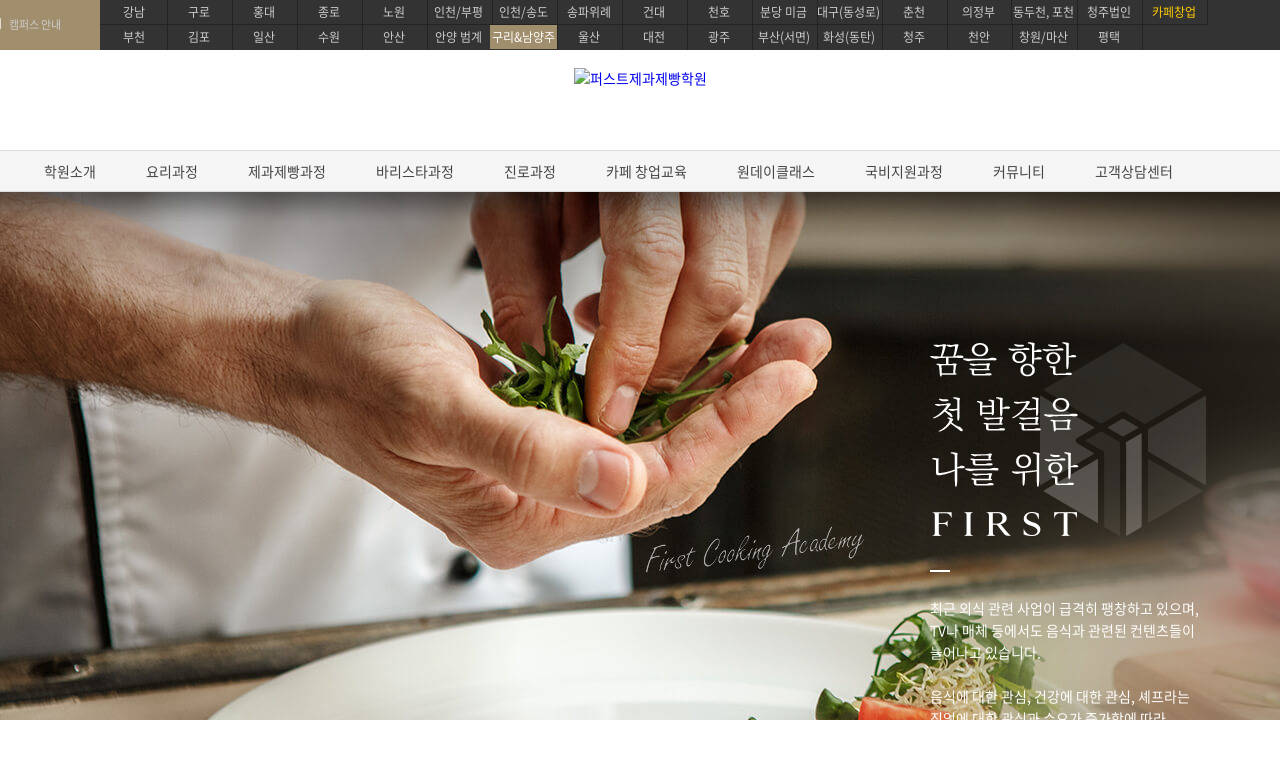

--- FILE ---
content_type: text/html; Charset=EUC-KR
request_url: https://gri.firstcook.co.kr/front/academy/brandstory.asp
body_size: 38429
content:
<!DOCTYPE html>
<html lang="ko">
<head>
	<meta charset="euc-kr">
	<meta http-equiv="X-UA-Compatible" content="IE=edge">
	<title>퍼스트제과제빵학원 구리&남양주캠퍼스 - 브랜드 스토리</title>
	<link rel="canonical" href="https://www.firstcook.co.kr">
	<meta name="naver-site-verification" content="d20ddf8f86354f4073ea6c9ab7cca139a0701c5e" />
	<meta name="description" content="구리&남양주요리학원, 한식, 양식, 중식, 일식, 조리기능사, 제과제빵, 자격증과정, 바리스타, 창업교육, 요리대회, 쿠킹클래스, 고교위탁교육, 취업">
	<meta property="og:type" content="website">
	<meta property="og:title" content="퍼스트제과제빵학원 구리&남양주캠퍼스">
	<meta property="og:description" content="구리&남양주요리학원, 한식, 양식, 중식, 일식, 조리기능사, 제과제빵, 자격증과정, 바리스타, 창업교육, 요리대회, 쿠킹클래스, 고교위탁교육, 취업">
	<meta property="og:image" content="http://gri.firstcook.co.kr/images/main/ogimg.jpg">
	<meta property="og:url" content="http://gri.firstcook.co.kr">
	<link href="https://fonts.googleapis.com/css?family=Abril+Fatface&display=swap" rel="stylesheet">
	<link rel="shortcut icon" href="/images/main/favicon.ico" type="image/x-icon">
	<link rel="stylesheet" type="text/css" href="/common/css/lib/jquery-ui-1.12.1.min.css">
	<link rel="stylesheet" type="text/css" href="/common/css/lib/jquery.mCustomScrollbar.min.css"/>
	<link rel="stylesheet" type="text/css" href="/common/css/site/import.css" />
	<link rel="stylesheet" type="text/css" href="/common/css/site/import_sub.min.css" />
	<link rel="stylesheet" type="text/css" href="/common/css/site/subimport.css" />
	<script type="text/javascript" src="/common/js/lib/jquery-1.12.0.min.js"></script>
	<script type="text/javascript" src="/common/js/lib/jquery.easyui.min.js"></script>
	<script type="text/javascript" src="/common/js/site/common.js"></script>
	<script type="text/javascript" src="/common/js/site/front.js"></script>
	<script type="text/javascript" src="/common/js/site/sub.js"></script>
	<script type="text/javascript" src="/common/js/lib/jquery.isloading.min.js"></script>
	<script type="text/javascript" src="/common/js/lib/jquery.mCustomScrollbar.concat.min.js"></script>
	<script type="text/javascript" src="/common/js/lib/jquery.countdown.min.js"></script>
	<script type="text/javascript" src="/common/js/lib/swiper.min.js"></script>

	<!-- Start Global site tag (gtag.js) - Google Analytics -->
	<script async src="https://www.googletagmanager.com/gtag/js?id=UA-127944230-2"></script>
	<script type="text/javascript">
		window.dataLayer = window.dataLayer || [];
		function gtag(){dataLayer.push(arguments);}
		gtag('js', new Date());
		gtag('config', 'UA-127944230-2', {
			'custom_map': {'dimension1': 'IP'}
		});
		gtag('event', 'IP', {'IP':'3.129.23.49'});
	</script>
	<!-- End Global site tag (gtag.js) - Google Analytics -->
	<!-- Google tag (gtag.js) -->
	<script async src="https://www.googletagmanager.com/gtag/js?id=AW-752345642"></script>
	<script>
	  window.dataLayer = window.dataLayer || [];
	  function gtag(){dataLayer.push(arguments);}
	  gtag('js', new Date());

	  gtag('config', 'AW-752345642');
	</script>
	
	<!-- Facebook Pixel Code -->
	<script>
	  !function(f,b,e,v,n,t,s)
	  {if(f.fbq)return;n=f.fbq=function(){n.callMethod?
	  n.callMethod.apply(n,arguments):n.queue.push(arguments)};
	  if(!f._fbq)f._fbq=n;n.push=n;n.loaded=!0;n.version='2.0';
	  n.queue=[];t=b.createElement(e);t.async=!0;
	  t.src=v;s=b.getElementsByTagName(e)[0];
	  s.parentNode.insertBefore(t,s)}(window, document,'script',
	  'https://connect.facebook.net/en_US/fbevents.js');
	  fbq('init', '389190374991416');
	  fbq('track', 'PageView');
	</script>
	<noscript><img height="1" width="1" style="display:none"
	  src="https://www.facebook.com/tr?id=389190374991416&ev=PageView&noscript=1"
	/></noscript>
	<!-- End Facebook Pixel Code -->
	<!-- Facebook SCRIPT -->
	<script>
		fbq('track', 'ViewContent');
	</script>
	<!-- Facebook SCRIPT -->
	
	<!-- Google Tag Manager -->
	<script>(function(w,d,s,l,i){w[l]=w[l]||[];w[l].push({'gtm.start':
	new Date().getTime(),event:'gtm.js'});var f=d.getElementsByTagName(s)[0],
	j=d.createElement(s),dl=l!='dataLayer'?'&l='+l:'';j.async=true;j.src=
	'https://www.googletagmanager.com/gtm.js?id='+i+dl;f.parentNode.insertBefore(j,f);
	})(window,document,'script','dataLayer','GTM-TCSWV5L');</script>
	<!-- End Google Tag Manager -->
	<!-- BORAWARE LOG SCRIPT. -->
	<script type="text/javascript">
	var protect_id = 'b354';
	</script>
	<script type="text/javascript" src="//script.boraware.kr/protect_script.js"></script>
	<!-- END OF BORAWARE LOG SCRIPT -->
	<!-- CREMA SCRIPT -->
	<script>
	window.cremaAsyncInit = function(){crema.init(null,null);};
	</script>
	<!-- End CREMA SCRIPT -->
	<style>
		#header .inner-1200 li:first-of-type a{
			position: relative;
			top:-13px;
			left: 15px;
			background-position: 0 0;
		}
		#header .inner-1200 ul.city-link>li:first-of-type {
    		background: url('/images/common/simbol_w.png') 30% 13px no-repeat;
   			background-size: 18px;
			background-color: #a18e6d;
			height: 100%;
   		 /* padding-left:15px; */
		}
		#header #nav>div:first-of-type, #header #nav>a:first-of-type {
			display: none;
		}
	</style>
  <script src="https://analytics.ahrefs.com/analytics.js" 
  data-key="mgegY7DbmZO6SEsWnIjsTQ" async></script>
	<script type="text/javascript">
	$(function(){
		$('.slogan-footer').hide();
		$('.footer-banner').hide();
	})
	</script>
</head>
<body oncontextmenu="return false" ondragstart="return false" onselectstart="return false">
	<div id="wrap">
		<header id="header">
			
<div id="sikpNav" class="hide">
				<p><a href="#contents">본문바로가기</a></p>
				<p><a href="#gnb">메뉴바로가기</a></p>
			</div>
			<div class="inner-1200">
				<h1><a href="/index.asp"><img src="/upload/campus/campus_logo/2022082311334484502146660.png" alt="퍼스트제과제빵학원"></a></h1>
				<ul class="city-link cf">
					<li><a>캠퍼스 안내</a></li>
					<li><a href="https://gn.firstcook.co.kr">강남</a></li>
					<li><a href="https://hd.firstcook.co.kr">홍대</a></li>
					<li><a href="https://gr.firstcook.co.kr">구로</a></li>
					<li><a href="https://jn.firstcook.co.kr">종로</a></li>
					<li><a href="https://kd.firstcook.co.kr">건대</a></li>
					<li><a href="https://ch.firstcook.co.kr">천호</a></li>
					<li><a href="https://nw.firstcook.co.kr">노원</a></li>
					<li><a href="https://ic.firstcook.co.kr">인천/송도</a></li>
					<li><a href="https://sn.firstcook.co.kr">송파위례</a></li>
					<li><a href="https://mg.firstcook.co.kr">분당 미금</a></li>
					<li><a href="https://mag.firstcook.co.kr">인천/부평</a></li>
					<li><a href="https://bc.firstcook.co.kr">부천</a></li>
					<li><a href="https://gp.firstcook.co.kr">김포</a></li>
					<li><a href="https://is.firstcook.co.kr">일산</a></li>
					<li><a href="https://sw.firstcook.co.kr">수원</a></li>
					<li><a href="https://as.firstcook.co.kr">안산</a></li>
					<li><a href="https://ay.firstcook.co.kr">안양 범계</a></li>
					<li class="on"><a href="https://gri.firstcook.co.kr">구리&남양주</a></li>
					<li><a href="https://us.firstcook.co.kr">울산</a></li>
					<li><a href="https://dj.firstcook.co.kr">대전</a></li>
					<li><a href="https://gj.firstcook.co.kr">광주</a></li>
					<li><a href="https://bs.firstcook.co.kr">부산(서면)</a></li>
					<li><a href="https://hs.firstcook.co.kr">화성(동탄)</a></li>
					<li><a href="https://cch.firstcook.co.kr">춘천</a></li>
					<li><a href="https://ca.firstcook.co.kr">천안</a></li>
					<li><a href="https://dsr.firstcook.co.kr">대구(동성로)</a></li>
					<li><a href="https://ujb.firstcook.co.kr">의정부</a></li>
					<li><a href="https://cj.firstcook.co.kr">청주</a></li>
					<li><a href="https://hn.firstcook.co.kr">동두천, 포천</a></li>
					<li><a href="https://pt.firstcook.co.kr">평택</a></li>
					<li><a href="https://jj.firstcook.co.kr">창원/마산</a></li>
					<li><a href="https://cjco.firstcook.co.kr">청주법인</a></li>
					<!-- <li class=""><a href="https://www.firstcoffeelab.com/">양주</a></li> -->
					<li class=""><a href="https://www.firstcoffeelab.com/">카페창업</a></li>
				</ul>
				<ul class="user-login cf">
					<li><a href="/front/helpdesk/counsel_create.asp?cc=1">온라인상담</a></li>
					<!--<li><a href="/front/academy/location.asp">오시는길</a></li>-->
					<li><a href="#">구리&남양주캠퍼스 <strong>031-524-9770</strong></a></li>
				</ul>
			</div>
			<nav id="nav">
				<div id="all-menu">
					<div class="inner-1200 mCustomScrollbar cf" data-mcs-theme="light-3">
						<div class="all-box cf">
							<dl class="academy-menu">
								<dt><span>학원소개</span></dt>
								<dd><a href="/front/academy/brandstory.asp">브랜드소개</a></dd>
								<dd><a href="/front/academy/ci.asp">CI소개</a></dd>
								<dd><a href="/front/academy/teacher.asp">강사소개</a></dd>
								<dd><a href="/front/academy/interior.asp">교육시설소개</a></dd>
								<dd><a href="/front/academy/location.asp">지점위치안내</a></dd>
								<dd><a href="/front/academy/partnership_create1.asp">제휴안내</a></dd>
								<dd><a href="/front/academy/partnership_create.asp">가맹안내</a></dd>
							</dl>
							<dl class="course01">
								<dt><span>요리과정</span></dt>
									<ul class="sub-menu">
 <li><a href="/front/lecture/index.asp?cs=1&li=2430" title="생활한식 마스터">생활한식 마스터</a></li>
 <li><a href="/front/lecture/index.asp?cs=1&li=2429" title="생활양식 마스터">생활양식 마스터</a></li>
 <li><a href="/front/lecture/index.asp?cs=1&li=2428" title="파스타 전문 마스터">파스타 전문 마스터</a></li>
 <li><a href="/front/lecture/index.asp?cs=1&li=2427" title="전통일본요리 프로">전통일본요리 프로</a></li>
 <li><a href="/front/lecture/index.asp?cs=1&li=2426" title="프리미엄 중식요리 마스터">프리미엄 중식요리 마스터</a></li>
 <li><a href="/front/lecture/index.asp?cs=1&li=2425" title="데일리 헬스 브런치 마스터">데일리 헬스 브런치 마스터</a></li>
 <li><a href="/front/lecture/?cs=1&li=29" title="조리기능사 필기">조리기능사 필기</a></li>
 <li><a href="/front/lecture/?cs=1&li=1" title="한식조리 기능사">한식조리 기능사</a></li>
 <li><a href="/front/lecture/?cs=1&li=5" title="양식조리 기능사">양식조리 기능사</a></li>
 <li><a href="/front/lecture/?cs=1&li=9" title="일식조리 기능사">일식조리 기능사</a></li>
 <li><a href="/front/lecture/?cs=1&li=13" title="중식조리 기능사">중식조리 기능사</a></li>
</ul>
							</dl>
							<dl class="course15">
								<dt><span>제과제빵과정</span></dt>
									<ul class="sub-menu">
 <li><a href="/front/lecture/?cs=10&li=2891" title="베이킹 지도자 마스터">베이킹 지도자 마스터</a></li>
 <li><a href="/front/lecture/?cs=10&li=21" title="제과/제빵기능사">제과/제빵기능사 자격증</a></li>
    <li><a href="/front/lecture/?cs=15&li=1184" title="베이킹 디플로마 학위과정">베이킹 디플로마 학위과정</a></li>
    <li><a href="/front/lecture/?cs=15&li=363" title="케이크 디자인 자격증">케이크 디자인 자격증</a></li>
<li><a href="/front/lecture/?cs=15&li=309" title="베이킹 마스터 패키지">베이킹 마스터 패키지</a></li>
    <li><a href="/front/lecture/?cs=10&li=383" title="구움과자 마스터 프로">구움과자 마스터 프로</a></li>
    <li><a href="/front/lecture/?cs=15&li=306" title="케이크 마스터 프로">케이크 마스터 프로</a></li>
    <li><a href="/front/lecture/?cs=15&li=304" title="타르트 마스터 프로">타르트 마스터 프로</a></li>
    <li><a href="/front/lecture/?cs=15&li=305" title="마카롱 마스터 프로">마카롱 마스터 프로</a></li>
    <li><a href="/front/lecture/?cs=15&li=307" title="초콜릿 마스터 프로">초콜릿 마스터 프로</a></li>
    <li><a href="/front/lecture/?cs=15&li=3003" title="블랑제 마스터 프로">블랑제 마스터 프로</a></li>
    <li><a href="/front/lecture/?cs=4&li=2183" title="브런치카페 메뉴반">브런치카페 메뉴반</a></li>
    <li><a href="/front/lecture/?cs=15&li=373" title="파티스리 마스터">파티스리 마스터</a></li>
    <li><a href="/front/lecture/?cs=3&li=3187" title="펫푸드 마스터 자격증 과정">펫푸드 마스터 자격증 과정</a></li>
    <li><a href="/front/lecture/?cs=3&li=3222" title="글로벌 베이킹 디플로마 과정">글로벌 베이킹 디플로마 과정</a></li>
</ul>
							</dl>
							<dl class="course14">
								<dt><span>바리스타과정</span></dt>
									<ul class="sub-menu">
     <li><a href="/front/lecture/?cs=14&li=598" title="EUCA바리스타 스킬">EUCA 바리스타 스킬</a></li>
     <li><a href="/front/lecture/?cs=14&li=599" title="EUCA 라떼아트 디자인">EUCA 라떼아트 디자인</a></li>
     <li><a href="/front/lecture/?cs=14&li=602" title="EUCA 브루잉 크래프트">EUCA 브루잉 크래프트</a></li>
     <li><a href="/front/lecture/?cs=14&li=600" title="EUCA 로스팅 커피 사이언스">EUCA 로스팅 커피 사이언스</a></li>
     <li><a href="/front/lecture/?cs=14&li=601" title="EUCA 센서리 커핑&테이스팅">EUCA 센서리 커핑&테이스팅</a></li>

     <li><a href="/front/lecture/?cs=5&li=2641" title="SCA / IBS 바리스타 스킬">SCA / IBS 바리스타 스킬</a></li>
     <li><a href="/front/lecture/?cs=5&li=2676" title="SCA / 센서리&브루잉">SCA / 센서리&브루잉</a></li>
     <li><a href="/front/lecture/?cs=5&li=2711" title="SCA 그린커피&로스팅">SCA 그린커피&로스팅</a></li>

     <li><a href="/front/lecture/?cs=5&li=2746" title="커피제조 마스터 과정">커피제조 마스터 과정</a></li>
     <li><a href="/front/lecture/?cs=5&li=425" title="커피 바리스타 심화">커피 바리스타 심화</a></li>
     <li><a href="/front/lecture/?cs=5&li=2781" title="커피 센서리&브루잉 심화">커피 센서리&브루잉 심화</a></li>
     <li><a href="/front/lecture/?cs=5&li=485" title="커피 로스팅 심화">커피 로스팅 심화</a></li>

     <li><a href="/front/lecture/?cs=14&li=582" title="디플로마학위 과정">디플로마학위 과정</a></li>
     <li><a href="/front/lecture/index.asp?cs=15&li=2113" title="바리스타강사 양성 과정">바리스타강사 양성 과정</a></li>
     <li><a href="/front/lecture/?cs=14&li=1931" title="워킹홀리데이 국제 과정">워킹홀리데이 국제 과정</a></li>
</ul>
							</dl>
							<dl class="course18">
								<dt><span>진로과정</span></dt>
									<ul class="sub-menu">
 <li><a href="/front/lecture/?cs=17&li=3255" title="프로 파티쉐 진로과정">프로 파티쉐 진로과정</a></li>
 <li><a href="/front/lecture/?cs=17&li=2856" title="영파티시에 마스터 코스">영파티시에 마스터 코스</a></li>
 <li><a href="/front/lecture/?cs=14&li=1931" title="워킹홀리데이 국제 과정">워킹홀리데이 국제 과정</a></li>
<li><a href="/front/lecture/?cs=3&li=3222" title="글로벌 베이킹 디플로마 과정">글로벌 베이킹 디플로마 과정</a></li>
</ul>
							</dl>
							<dl class="course03">
								<dt><span>카페 창업교육</span></dt>
								<dd><a href="/front/lecture/?cs=3&li=1104" title="외식창업&nbsp;컨설팅">외식창업&nbsp;컨설팅</a></dd>
								<dd><a href="/front/lecture/?cs=3&li=1071" title="카페창업&nbsp;메뉴반">카페창업&nbsp;메뉴반</a></dd>
								<dd><a href="/front/lecture/?cs=3&li=3134" title="베이커리&nbsp;카페창업&nbsp;메뉴반">베이커리&nbsp;카페창업&nbsp;메뉴반</a></dd>
								<dd><a href="/front/lecture/?cs=3&li=3204" title="펫푸드&nbsp;마스터&nbsp;자격증&nbsp;과정">펫푸드&nbsp;마스터&nbsp;자격증&nbsp;과정</a></dd>
							</dl>
							<dl class="course04">
								<dt><span>원데이클래스</span></dt>
									<ul class="sub-menu">
     <li><a href="/front/lecture/?cs=4&li=197" title="쿠킹 원데이클래스">쿠킹 원데이클래스</a></li>
     <li><a href="/front/lecture/?cs=4&li=49&anchor=bakingonedayclass" title="베이킹 원데이클래스">베이킹 원데이클래스</a></li>
     <li><a href="/front/lecture/?cs=4&li=49&anchor=baristaonedayclass" title="바리스타 원데이클래스">바리스타 원데이클래스</a></li></ul>
							</dl>

							<!-- <dl class="flower-menu">
								<dt><span>플라워 스튜디오</span></dt>
								<dd><a href="/front/flower/index.asp">플라워 스튜디오</a></dd>
								<dd><a href="/front/flower/sub02.asp">원데이플라워클래스</a></dd>
								<dd><a href="/front/flower/sub03.asp">정규과정 기초/베이직</a></dd>
								<dd><a href="/front/flower/sub04.asp">정규과정 심화/시니어</a></dd>
								<dd><a href="/front/flower/sub05.asp">정규과정 창업준비</a></dd>
								<dd><a href="/front/flower/sub06.asp">화훼장식 기능사</a></dd>
								<dd><a href="/front/flower/sub07.asp">화훼장식 산업기사</a></dd>
								<dd><a href="/front/flower/sub01.asp">국비지원 클래스</a></dd>
							</dl> -->
                            <!-- <dl class="job-menu">
								<span>취업·학위 과정</span>
								<dd><a href="/front/lecture/?cs=15&li=1197" title="베이킹 디플로마 학위과정">베이킹 디플로마 학위과정</a></dd>
                                <dd><a href="/front/lecture/?cs=15&li=1902" title="바리스타 강사양성 패키지">바리스타 강사양성 패키지</a></dd>
                                <dd><a href="/front/lecture/?cs=16&li=582" title="EUCA 디플로마 학위과정">EUCA 디플로마 학위과정</a></dd>
                                <dd><a href="/front/lecture/?cs=15&li=258" title="SCA 디플로마 학위과정">SCA 디플로마 학위과정</a></dd>
							</dl>
                            <dl class="job-menu">
								<span>원데이클래스</span>
                                <dd><a href="/front/lecture/?cs=4&li=197" title="이달의 원데이 쿠킹클래스">이달의 원데이 쿠킹클래스</a></dd>
                                <dd><a href="/front/lecture/?cs=4&li=37" title="원데이 클래스">원데이 클래스</a></dd>
                                <dd><a href="/front/lecture/?cs=4&li=49#bakingonedayclass" title="베이킹 원데이클래스">베이킹 원데이클래스</a></dd>
                                <dd><a href="/front/lecture/?cs=4&li=49#baristaonedayclass" title="바리스타 원데이클래스">바리스타 원데이클래스</a></dd>
                                <dd><a href="/front/lecture/?cs=4&li=41" title="스페셜 클래스">스페셜 클래스</a></dd>
                                <dd><a href="/front/lecture/?cs=4&li=45" title="홈파티 클래스">홈파티 클래스</a></dd>
							</dl> -->
							<dl class="job-menu">
								<dt><span>국비지원 과정</span></dt>
								<dd><a href="/front/helpdesk/ncs_system.asp">국비지원 과정</a></dd>
							</dl>
							<!-- <dl class="job-menu">
								<dt><span>워킹홀리데이 패키지</span></dt>
								<dd><a href="/front/lecture/?cs=14&li=1931">워킹홀리데이 패키지</a></dd>
								<dt><span>취업지원센터</span></dt>
								<dd><a href="/front/job/job_info.asp">취업지원센터 소개</a></dd>
								<dd><a href="/front/job/job_story.asp">취업성공스토리</a></dd>
								<dd><a href="/front/job/job_notice_list.asp">취업현황게시판</a></dd>
								<dd><a href="#">취업연계 기업</a></dd>
								<dd><a href="/front/job/recruit_list.asp">채용정보</a></dd>
								<dd><a href="/front/job/recruit_create.asp">채용정보등록 (기업)</a></dd>
							</dl> -->
							<dl class="community-menu">
								<dt><span>커뮤니티</span></dt>
								<dd><a href="/front/community/all_interview_list.asp">인터뷰</a></dd>
								<dd><a href="/front/community/student_review.asp">수강생 후기</a></dd>
								<dd><a href="/front/community/staff_interview_list.asp">실무자 인터뷰</a></dd>
								<dd><a href="/front/community/photostory_list.asp">포토스토리</a></dd>
								<dd><a href="/front/community/notice_list.asp">공지사항&amp;이벤트</a></dd>
								<!--<dd><a href="/front/community/instagram.asp">공식 인스타그램</a></dd>-->
								<!--<dd><a href="/front/community/facebook.asp">공식 페이스북</a></dd>-->
								<dd><a href="/front/job/job_info.asp">취업지원센터 소개</a></dd>
								<dd><a href="/front/job/job_story.asp">취업성공스토리</a></dd>
								<!-- <dd><a href="/front/job/job_notice_list.asp">취업현황게시판</a></dd> -->
								<!--<dd><a href="#">취업연계 기업</a></dd>-->
								<dd><a href="/front/job/recruit_list.asp">채용정보</a></dd>
								<dd><a href="/front/job/recruit_create.asp">채용정보등록 (기업)</a></dd>
							</dl>
							<dl class="helpdesk-menu">
								<dt><span>고객상담센터</span></dt>
								<dd><a href="/front/helpdesk/counsel_create.asp?cc=1">온라인상담신청</a></dd>
								<!-- <dd><a href="/front/helpdesk/counsel_create_flower.asp">플라워스튜디오 상담신청</a></dd> -->
								<dd><a href="/front/helpdesk/counsel_create.asp?cc=2">수강료조회</a></dd>
								<!--<dd><a href="/front/helpdesk/counsel_create.asp?cc=3">재료비조회</a></dd>-->
								<dd><a href="/front/helpdesk/counsel_create_reserve.asp">방문상담예약</a></dd>
								<!--<dd><a href="/front/helpdesk/counsel_create.asp?cc=6">원데이샘플수업신청</a></dd>-->
								<!--<dd><a href="#">고객칭찬/불편접수</a></dd>-->
								<!--<dd><a href="#">설문조사</a></dd>-->
							</dl>
						</div>
						<!-- <div class="scroll">
							<div class="bar"></div>
						</div> -->
					</div>
				</div>
				<a href="#" class="all-menu-btn"></a>
				<ul id="gnb" class="cf">
					<li>
						<a href="javascript:">학원소개</a>
						<ul class="sub-menu">
							<li><a href="/front/academy/brandstory.asp">브랜드소개</a></li>
							<li><a href="/front/academy/ci.asp">CI소개</a></li>
							<li><a href="/front/academy/teacher.asp">강사소개</a></li>
							<li><a href="/front/academy/interior.asp">교육시설소개</a></li>
							<li><a href="/front/academy/location.asp">지점위치안내</a></li>
							<li><a href="/front/academy/partnership_create1.asp">제휴안내</a></li>
							<li><a href="/front/academy/partnership_create.asp">가맹안내</a></li>
						</ul>
					</li>
						<li course="1">
							<a href="javascript:">요리과정</a>
									<ul class="sub-menu">
 <li><a href="/front/lecture/index.asp?cs=1&li=2430" title="생활한식 마스터">생활한식 마스터</a></li>
 <li><a href="/front/lecture/index.asp?cs=1&li=2429" title="생활양식 마스터">생활양식 마스터</a></li>
 <li><a href="/front/lecture/index.asp?cs=1&li=2428" title="파스타 전문 마스터">파스타 전문 마스터</a></li>
 <li><a href="/front/lecture/index.asp?cs=1&li=2427" title="전통일본요리 프로">전통일본요리 프로</a></li>
 <li><a href="/front/lecture/index.asp?cs=1&li=2426" title="프리미엄 중식요리 마스터">프리미엄 중식요리 마스터</a></li>
 <li><a href="/front/lecture/index.asp?cs=1&li=2425" title="데일리 헬스 브런치 마스터">데일리 헬스 브런치 마스터</a></li>
 <li><a href="/front/lecture/?cs=1&li=29" title="조리기능사 필기">조리기능사 필기</a></li>
 <li><a href="/front/lecture/?cs=1&li=1" title="한식조리 기능사">한식조리 기능사</a></li>
 <li><a href="/front/lecture/?cs=1&li=5" title="양식조리 기능사">양식조리 기능사</a></li>
 <li><a href="/front/lecture/?cs=1&li=9" title="일식조리 기능사">일식조리 기능사</a></li>
 <li><a href="/front/lecture/?cs=1&li=13" title="중식조리 기능사">중식조리 기능사</a></li>
</ul>
						</li>
						<li course="15">
							<a href="javascript:">제과제빵과정</a>
									<ul class="sub-menu">
 <li><a href="/front/lecture/?cs=10&li=2891" title="베이킹 지도자 마스터">베이킹 지도자 마스터</a></li>
 <li><a href="/front/lecture/?cs=10&li=21" title="제과/제빵기능사">제과/제빵기능사 자격증</a></li>
    <li><a href="/front/lecture/?cs=15&li=1184" title="베이킹 디플로마 학위과정">베이킹 디플로마 학위과정</a></li>
    <li><a href="/front/lecture/?cs=15&li=363" title="케이크 디자인 자격증">케이크 디자인 자격증</a></li>
<li><a href="/front/lecture/?cs=15&li=309" title="베이킹 마스터 패키지">베이킹 마스터 패키지</a></li>
    <li><a href="/front/lecture/?cs=10&li=383" title="구움과자 마스터 프로">구움과자 마스터 프로</a></li>
    <li><a href="/front/lecture/?cs=15&li=306" title="케이크 마스터 프로">케이크 마스터 프로</a></li>
    <li><a href="/front/lecture/?cs=15&li=304" title="타르트 마스터 프로">타르트 마스터 프로</a></li>
    <li><a href="/front/lecture/?cs=15&li=305" title="마카롱 마스터 프로">마카롱 마스터 프로</a></li>
    <li><a href="/front/lecture/?cs=15&li=307" title="초콜릿 마스터 프로">초콜릿 마스터 프로</a></li>
    <li><a href="/front/lecture/?cs=15&li=3003" title="블랑제 마스터 프로">블랑제 마스터 프로</a></li>
    <li><a href="/front/lecture/?cs=4&li=2183" title="브런치카페 메뉴반">브런치카페 메뉴반</a></li>
    <li><a href="/front/lecture/?cs=15&li=373" title="파티스리 마스터">파티스리 마스터</a></li>
    <li><a href="/front/lecture/?cs=3&li=3187" title="펫푸드 마스터 자격증 과정">펫푸드 마스터 자격증 과정</a></li>
    <li><a href="/front/lecture/?cs=3&li=3222" title="글로벌 베이킹 디플로마 과정">글로벌 베이킹 디플로마 과정</a></li>
</ul>
						</li>
						<li course="14">
							<a href="javascript:">바리스타과정</a>
									<ul class="sub-menu">
     <li><a href="/front/lecture/?cs=14&li=598" title="EUCA바리스타 스킬">EUCA 바리스타 스킬</a></li>
     <li><a href="/front/lecture/?cs=14&li=599" title="EUCA 라떼아트 디자인">EUCA 라떼아트 디자인</a></li>
     <li><a href="/front/lecture/?cs=14&li=602" title="EUCA 브루잉 크래프트">EUCA 브루잉 크래프트</a></li>
     <li><a href="/front/lecture/?cs=14&li=600" title="EUCA 로스팅 커피 사이언스">EUCA 로스팅 커피 사이언스</a></li>
     <li><a href="/front/lecture/?cs=14&li=601" title="EUCA 센서리 커핑&테이스팅">EUCA 센서리 커핑&테이스팅</a></li>

     <li><a href="/front/lecture/?cs=5&li=2641" title="SCA / IBS 바리스타 스킬">SCA / IBS 바리스타 스킬</a></li>
     <li><a href="/front/lecture/?cs=5&li=2676" title="SCA / 센서리&브루잉">SCA / 센서리&브루잉</a></li>
     <li><a href="/front/lecture/?cs=5&li=2711" title="SCA 그린커피&로스팅">SCA 그린커피&로스팅</a></li>

     <li><a href="/front/lecture/?cs=5&li=2746" title="커피제조 마스터 과정">커피제조 마스터 과정</a></li>
     <li><a href="/front/lecture/?cs=5&li=425" title="커피 바리스타 심화">커피 바리스타 심화</a></li>
     <li><a href="/front/lecture/?cs=5&li=2781" title="커피 센서리&브루잉 심화">커피 센서리&브루잉 심화</a></li>
     <li><a href="/front/lecture/?cs=5&li=485" title="커피 로스팅 심화">커피 로스팅 심화</a></li>

     <li><a href="/front/lecture/?cs=14&li=582" title="디플로마학위 과정">디플로마학위 과정</a></li>
     <li><a href="/front/lecture/index.asp?cs=15&li=2113" title="바리스타강사 양성 과정">바리스타강사 양성 과정</a></li>
     <li><a href="/front/lecture/?cs=14&li=1931" title="워킹홀리데이 국제 과정">워킹홀리데이 국제 과정</a></li>
</ul>
						</li>
						<li course="18">
							<a href="javascript:">진로과정</a>
									<ul class="sub-menu">
 <li><a href="/front/lecture/?cs=17&li=3255" title="프로 파티쉐 진로과정">프로 파티쉐 진로과정</a></li>
 <li><a href="/front/lecture/?cs=17&li=2856" title="영파티시에 마스터 코스">영파티시에 마스터 코스</a></li>
 <li><a href="/front/lecture/?cs=14&li=1931" title="워킹홀리데이 국제 과정">워킹홀리데이 국제 과정</a></li>
<li><a href="/front/lecture/?cs=3&li=3222" title="글로벌 베이킹 디플로마 과정">글로벌 베이킹 디플로마 과정</a></li>
</ul>
						</li>
						<li course="3">
							<a href="javascript:">카페 창업교육</a>
						<ul class="sub-menu">
							<li><a href="/front/lecture/?cs=3&li=1104" title="외식창업&nbsp;컨설팅">외식창업&nbsp;컨설팅</a></li>
							<li><a href="/front/lecture/?cs=3&li=1071" title="카페창업&nbsp;메뉴반">카페창업&nbsp;메뉴반</a></li>
							<li><a href="/front/lecture/?cs=3&li=3134" title="베이커리&nbsp;카페창업&nbsp;메뉴반">베이커리&nbsp;카페창업&nbsp;메뉴반</a></li>
							<li><a href="/front/lecture/?cs=3&li=3204" title="펫푸드&nbsp;마스터&nbsp;자격증&nbsp;과정">펫푸드&nbsp;마스터&nbsp;자격증&nbsp;과정</a></li>
						</ul>
						</li>
						<li course="4">
							<a href="javascript:">원데이클래스</a>
									<ul class="sub-menu">
     <li><a href="/front/lecture/?cs=4&li=197" title="쿠킹 원데이클래스">쿠킹 원데이클래스</a></li>
     <li><a href="/front/lecture/?cs=4&li=49&anchor=bakingonedayclass" title="베이킹 원데이클래스">베이킹 원데이클래스</a></li>
     <li><a href="/front/lecture/?cs=4&li=49&anchor=baristaonedayclass" title="바리스타 원데이클래스">바리스타 원데이클래스</a></li></ul>
						</li>

					<!-- <li class="flower_m">
						<a href="javascript:">플라워 스튜디오</a>
						<ul class="sub-menu">
							<li><a href="/front/flower/index.asp">플라워 스튜디오</a></li>
							<li><a href="/front/flower/sub02.asp">원데이플라워클래스</a></li>
							<li><a href="/front/flower/sub03.asp">정규과정 기초/베이직</a></li>
							<li><a href="/front/flower/sub04.asp">정규과정 심화/시니어</a></li>
							<li><a href="/front/flower/sub05.asp">정규과정 창업준비</a></li>
							<li><a href="/front/flower/sub06.asp">화훼장식 기능사</a></li>
							<li><a href="/front/flower/sub07.asp">화훼장식 산업기사</a></li>
							<li><a href="/front/flower/sub01.asp">국비지원 클래스</a></li>
						</ul>
					</li> -->
					<li>
						<a href="javascript:">국비지원과정</a>
						<ul class="sub-menu">
							
								<li><a href="/front/helpdesk/ncs_system.asp">국비지원과정</a></li>
							
						</ul>
					</li>
					<!-- <li>
						<a href="javascript:">워킹홀리데이 패키지</a>
						<ul class="sub-menu">
							<li><a href="/front/lecture/?cs=14&li=1931">워킹홀리데이 패키지</a></li>
							<li><a href="/front/job/job_info.asp">취업지원센터 소개</a></li>
							<li><a href="/front/job/job_story.asp">취업성공스토리</a></li>
							<li><a href="/front/job/job_notice_list.asp">취업현황게시판</a></li>
							<li><a href="#">취업연계 기업</a></li>
							<li><a href="/front/job/recruit_list.asp">채용정보</a></li>
							<li><a href="/front/job/recruit_create.asp">채용정보등록 (기업)</a></li>
						</ul>
					</li> -->
					<li>
						<a href="javascript:">커뮤니티</a>
						<ul class="sub-menu community-headermenu">
							<li><a href="/front/community/all_interview_list.asp">인터뷰</a></li>
							<li><a href="/front/community/student_review.asp">수강생 후기</a></li>
							<li><a href="/front/community/photostory_list.asp">포토스토리</a></li>
							<li><a href="/front/community/notice_list.asp">공지사항&amp;이벤트</a></li>
							<!--<li><a href="/front/community/instagram.asp">공식 인스타그램</a></li>-->
							<li><a href="/front/job/job_info.asp">취업지원센터 소개</a></li>
							<li><a href="/front/job/job_story.asp">취업성공스토리</a></li>
							<!-- <li><a href="/front/job/job_notice_list.asp">취업현황게시판</a></li> -->
							<!--<li><a href="#">취업연계 기업</a></li>-->
							<li><a href="/front/job/recruit_list.asp">채용정보</a></li>
							<li><a href="/front/job/recruit_create.asp">채용정보등록 (기업)</a></li>
						</ul>
					</li>
					<li>
						<a href="javascript:">고객상담센터</a>
						<ul class="sub-menu">
							<li><a href="/front/helpdesk/counsel_create.asp?cc=1">온라인상담신청</a></li>
							<!-- <li><a href="/front/helpdesk/counsel_create_flower.asp">플라워스튜디오 상담신청</a></li> -->
							<li><a href="/front/helpdesk/counsel_create.asp?cc=2">수강료조회</a></li>
							<!--<li><a href="/front/helpdesk/counsel_create.asp?cc=3">재료비조회</a></li>-->
							<li><a href="/front/helpdesk/counsel_create_reserve.asp">방문상담예약</a></li>
							<!--<li><a href="/front/helpdesk/counsel_create.asp?cc=6">원데이샘플수업신청</a></li>-->
							<!--<li><a href="#">고객칭찬/불편접수</a></li>-->
							<!--<li><a href="#">설문조사</a></li>-->
						</ul>
					</li>
				</ul>
				<div class="all-menu"></div>
			</nav>
			<div id="rightQuickArea" >
				<div class="quickEvent"><a href="#"></a></div>
				<h3>Quick<br/>Menu</h3>
				<ul>
					<li><a href="/images/main/firstcoffeelab_brochure.pdf" download="퍼스트커피랩 브로셔" role="button" target="_blank">카페창업안내</a></li>
					<li><a href="/front/helpdesk/counsel_create.asp?cc=1">온라인상담</a></li>
					<li><a href="/front/helpdesk/ncs_system.asp">국비지원안내</a></li>
					<!--<li><a href="/front/helpdesk/counsel_create.asp?cc=6">원데이<br>샘플수업신청</a></li>-->
					<li><a href="/front/academy/location.asp">학원위치조회</a></li>
					<li><a href="/front/community/student_review.asp">수강생후기</a></li>
					<li><a href="http://firstonline.co.kr/" target="_blank">온라인클래스</a></li>
					<!--<li><a href="http://firstonline.co.kr/">온라인클래스</a></li>-->
				</ul>
				<div id="top" style="text-align:center;"><a href="#"><img src="/images/common/rightQuickTop.png"></a></div>
			</div>
		</header>
		<section id="brandVisual" style="background-image:url('/images/sub/brandstory_bg.jpg')">
			<div class="inner-1200 cf">
				<div class="fr">
					<h2><img src="/images/sub/brandstory_title.png" alt="꿈을 향한 첫 발걸음 나를 위한 퍼스트"/></h2>
					<p>최근 외식 관련 사업이 급격히 팽창하고 있으며,<br/>
						TV나 매체 등에서도 음식과 관련된 컨텐츠들이<br/>
						늘어나고 있습니다.<br/><br/>
						음식에 대한 관심, 건강에 대한 관심, 셰프라는<br/> 
						직업에 대한 관심과 수요가  증가함에 따라<br/>
						문화 역시, 음식을 따라 진화하고 있습니다.
					</p>	
				</div>
			</div>
		</section>
		<div id="content" class="contents">
			<section id="brand01" class="brand">
				<div class="inner-1200">
					<div class="fll">
						<h4>
						<img src="/images/sub/brandstory_subtitle01.png" alt="주니어셰프" class="subtitle">
						</h4>
						<div class="brand-box">
							<h3>꿈을 위한 첫 발걸음을 내딛을때,</h3>
							<p>
							퍼스트아카데미는 급격히 성장하는 외식산업에 발 맞춰 중,고등학생들의 
							특성화고와 조리대학 1:1 입시컨설팅 및 개개인 맞춤교육을 진행하고 
							조리자격증 취득과 국내 및 국제 요리대회 수상 경험을 바탕으로 
							꿈을 위한 첫 발걸음을 내딛을 수 있도록 퍼스트아카데미가 함께합니다.
						</p>
						<a href="/site_lecture_course_link.asp?cs=2" class="more-btn">More View</a>
					</div>
					</div>
				</div>
			</section>
			<section id="brand02" class="brand">
				<div class="inner-1200">
					<div class="flr">
						<h4>
						<img src="/images/sub/brandstory_subtitle02.png" alt="외식창업컨설팅" class="subtitle">
						</h4>
						<div class="brand-box">
							<h3>꿈꿔오던 나만의 브랜드를 시작할 때,</h3>
							<p>
							외식산업의 발전과 동시에 폐업하는 음식점, 카페들이 늘어나고 있습니다.
							퍼스트아카데미에서는 전문화되고 체계적인 외식창업 컨설팅을 통해
							외식업계에서 살아남는 브랜딩 전략, 타겟층 공략, 메뉴개발, 마케팅교육,
							인테리어 컨설팅을 통해 성공적인 창업을 지원합니다.
						</p>
						<a href="/site_lecture_course_link.asp?cs=3" class="more-btn">More View</a>
					</div>
					</div>
				</div>
			</section>
			<section id="brand03" class="brand">
				<div class="inner-1200">
					<div class="fll">
						<h4>
						<img src="/images/sub/brandstory_subtitle03.png" alt="쿠킹클래스" class="subtitle">
						</h4>
						<div class="brand-box">
							<h3>일상에 지친 나에게 선물을 주고 싶을때,</h3>
							<p>
							퍼스트아카데미는 스페셜 단기 클래스를 통해 고객의 니즈를 파악하고<br/>
							고객의 니즈에 맞는 맞춤 클래스를 상시 개설합니다.
							단기간 안에 일반인들도 쉽게 접근 할 수 있는 나를 위한 건강식, 건강한 삶,
							삶의 관점이 달라지는 특별한 요리의 기쁨을 제공합니다.
						</p>
						<a href="/site_lecture_course_link.asp?cs=4" class="more-btn">More View</a>
					</div>
					</div>
				</div>
			</section>
			<div class="slogun">
				<div class="inner-1200">
					<img src="/images/sub/en_logo.png" alt="">
					<p>퍼스트 아카데미는 언제나 수강생을 ‘첫번째’로 생각합니다.<br/>
						퍼스트아카데미를 통해 일상에 지친 몸과 마음을 회복하고 건강한 삶을 되찾으세요</p>
				</div>
			</div>
		</div>
		<footer id="footer">
			<div class="footer-banner">
<img alt="메인배너" src="/images/main/main_banner.png" border="0" usemap="#Map2">
<map name="Map2" id="Map2">
<area href="/front/helpdesk/counsel_create.asp?cc=4" shape="rect" coords="579,20,659,98">
<area href="/front/helpdesk/counsel_create.asp?cc=2" shape="rect" coords="669,20,749,98">
<area href="/front/helpdesk/counsel_create.asp?cc=1" shape="rect" coords="757,20,837,98">
<area href="https://pf.kakao.com/_yAztC" shape="rect" coords="844,20,924,98" target="_blank">
<area href="/front/helpdesk/counsel_create.asp?cc=1" shape="rect" coords="947,27,1136,91">
</map>
</div>
			<div class="slogan-footer"></div>
			<div id="footer01">
				<div class="inner-1200 cf">
					<ul class="footer-menu cf">
						<li><a href="/front/academy/clause.asp">서비스 이용약관</a></li>
						<li><a href="/front/academy/privacy.asp">개인정보 취급방침</a></li>
						<li><a href="/front/academy/email.asp">이메일 무단 수집거부</a></li>
						<li><a href="/front/academy/partnership_create.asp">프렌차이즈 문의</a></li>
						<li><a href="/front/academy/price.asp">교습과정 및 비용</a></li>
						<li><a href="/front/academy/partnership_create1.asp">사업제휴</a></li>
						<li><a href="/front/academy/location.asp">오시는길</a></li>
						<li><a href="/front/academy/refund.asp">환불규정</a></li>
					</ul>
					<ul class="sns cf">
						<li class="kakao"><a href="https://pf.kakao.com/_yAztC" target="_blank"></a></li>
						<li class="facebook"><a href="https://www.facebook.com/%ED%8D%BC%EC%8A%A4%ED%8A%B8-%EB%B0%94%EB%A6%AC%EC%8A%A4%ED%83%80-%EC%95%84%EC%B9%B4%EB%8D%B0%EB%AF%B8-First-academy-285567882109583/" target="_blank"></a></li>
						<li class="insta"><a href="https://www.instagram.com/first_baking/" target="_blank"></a></li>
						<li class="blog"><a href="https://blog.naver.com/first-official" target="_blank"></a></li>
					</ul>
				</div>
			</div>
			<div id="footer02">
				<div class="inner-1200">
					<h2><a href="/index.asp"><img src="/upload/campus/campus_logo/2022082311334484502146660.png" alt="퍼스트제과제빵학원"></a></h2>
					<address>
						퍼스트바리스타제과제빵학원  /  대표전화 : 031-524-9770  /  팩스 : 031-523-9783  /  주소 : 경기 구리시 경춘로 274 성원메스티지상가 403호<br/>
						사업자등록번호 : 152-85-02363  /  법인등록번호 : 110111-7373642  /  학원명 : 퍼스트바리스타학원  /  학원운영등록번호 : 제4764호
						<span>ⓒ FIRST COOKING ACADEMY Corp.</span>
					</address>
				</div>
			</div>
		</footer>
		<script type="text/javascript" src="//wcs.naver.net/wcslog.js"></script>
<script type="text/javascript"> 
    if (!wcs_add) var wcs_add={};
    wcs_add["wa"] = "s_24852c05aa9c";
    if (!_nasa) var _nasa={};
    wcs.inflow('firstcook.co.kr');
    wcs_do(_nasa);
</script>
		<!-- cre.ma / 공통 스크립트 (PC) / 스크립트를 수정할 경우 연락주세요 (support@cre.ma) -->
		<script>(function(i,s,o,g,r,a,m){if(s.getElementById(g)){return};a=s.createElement(o),m=s.getElementsByTagName(o)[0];a.id=g;a.async=1;a.src=r;m.parentNode.insertBefore(a,m)})(window,document,'script','crema-jssdk','//widgets.cre.ma/firstcoffee.co.kr/init.js');</script>
	</div>
</body>
</html>

--- FILE ---
content_type: text/html
request_url: https://gri.firstcook.co.kr/common/css/site/import_sub.min.css
body_size: 6
content:

<script type="text/javascript">
	location.href="https://www.firstcook.co.kr";
</script>


--- FILE ---
content_type: text/css
request_url: https://gri.firstcook.co.kr/common/css/site/fonts.css
body_size: 4484
content:
/* Crimson+Text */
@import url('https://fonts.googleapis.com/css?family=Crimson+Text:400,600,700');
@import url('https://fonts.googleapis.com/css?family=Cormorant+Garamond:300,400,500,600');
@import url('https://fonts.googleapis.com/css?family=Roboto+Condensed:300,400,700');

/* kopub Batang */
@font-face {
  font-family: 'KoPub Batang';
  font-style: normal;
  font-weight: 300;
  src: url('/common/font/KoPubBatang-Light.eot');
  src: url('/common/font/KoPubBatang-Light.eot?#iefix') format('embedded-opentype'),
       url('/common/font/KoPubBatang-Light.woff2') format('woff2'),
       url('/common/font/KoPubBatang-Light.woff') format('woff'),
       url('/common/font/KoPubBatang-Light.ttf') format('truetype');
}
@font-face {
  font-family: 'KoPub Batang';
  font-style: normal;
  font-weight: 400;
  src: url('/common/font/KoPubBatang-Regular.eot');
  src: url('/common/font/KoPubBatang-Regular.eot?#iefix') format('embedded-opentype'),
       url('/common/font/KoPubBatang-Regular.woff2') format('woff2'),
       url('/common/font/KoPubBatang-Regular.woff') format('woff'),
       url('/common/font/KoPubBatang-Regular.ttf') format('truetype');
}
@font-face {
  font-family: 'KoPub Batang';
  font-style: normal;
  font-weight: 600;
  src: url('/common/font/KoPubBatang-Bold.eot');
  src: url('/common/font/KoPubBatang-Bold.eot?#iefix') format('embedded-opentype'),
       url('/common/font/KoPubBatang-Bold.woff2') format('woff2'),
       url('/common/font/KoPubBatang-Bold.woff') format('woff'),
       url('/common/font/KoPubBatang-Bold.ttf') format('truetype');
}

/*Noto Sans */
@font-face {
  font-family: 'Noto Sans KR';
  font-style: normal;
  font-weight: 100;
  src: url('/common/font/NotoSans-Thin.eot');
  src: url('/common/font/NotoSans-Thin.eot?#iefix') format('embedded-opentype'),
       url('/common/font/NotoSans-Thin.woff2') format('woff2'),
       url('/common/font/NotoSans-Thin.woff') format('woff'),
       url('/common/font/NotoSans-Thin.ttf') format('truetype');
}

@font-face {
  font-family: 'Noto Sans KR';
  font-style: normal;
  font-weight: 200;
  src: url('/common/font/NotoSans-Regular.eot');
  src: url('/common/font/NotoSans-Regular.eot?#iefix') format('embedded-opentype'),
       url('/common/font/NotoSans-Regular.woff2') format('woff2'),
       url('/common/font/NotoSans-Regular.woff') format('woff'),
       url('/common/font/NotoSans-Regular.ttf') format('truetype');
}

@font-face {
  font-family: 'Noto Sans KR';
  font-style: normal;
  font-weight: 300;
  src: url('/common/font/NotoSans-Medium.eot');
  src: url('/common/font/NotoSans-Medium.eot?#iefix') format('embedded-opentype'),
       url('/common/font/NotoSans-Medium.woff2') format('woff2'),
       url('/common/font/NotoSans-Medium.woff') format('woff'),
       url('/common/font/NotoSans-Medium.ttf') format('truetype');
}

@font-face {
  font-family: 'Noto Sans KR';
  font-style: normal;
  font-weight: 400;
  src: url('/common/font/NotoSans-Light.eot');
  src: url('/common/font/NotoSans-Light.eot?#iefix') format('embedded-opentype'),
       url('/common/font/NotoSans-Light.woff2') format('woff2'),
       url('/common/font/NotoSans-Light.woff') format('woff'),
       url('/common/font/NotoSans-Light.ttf') format('truetype');
}

@font-face {
  font-family: 'Noto Sans KR';
  font-style: normal;
  font-weight: 500;
  src: url('/common/font/NotoSans-DemiLight.eot');
  src: url('/common/font/NotoSans-DemiLight.eot?#iefix') format('embedded-opentype'),
       url('/common/font/NotoSans-DemiLight.woff2') format('woff2'),
       url('/common/font/NotoSans-DemiLight.woff') format('woff'),
       url('/common/font/NotoSans-DemiLight.ttf') format('truetype');
}

@font-face {
  font-family: 'Noto Sans KR';
  font-style: normal;
  font-weight: 600;
  src: url('/common/font/NotoSans-Bold.eot');
  src: url('/common/font/NotoSans-Bold.eot?#iefix') format('embedded-opentype'),
       url('/common/font/NotoSans-Bold.woff2') format('woff2'),
       url('/common/font/NotoSans-Bold.woff') format('woff'),
       url('/common/font/NotoSans-Bold.ttf') format('truetype');
}

@font-face {
  font-family: 'Noto Sans KR';
  font-style: normal;
  font-weight: 700;
  src: url('/common/font/NotoSans-Black.eot');
  src: url('/common/font/NotoSans-Black.eot?#iefix') format('embedded-opentype'),
       url('/common/font/NotoSans-Black.woff2') format('woff2'),
       url('/common/font/NotoSans-Black.woff') format('woff'),
       url('/common/font/NotoSans-Black.ttf') format('truetype');
}

--- FILE ---
content_type: text/css
request_url: https://gri.firstcook.co.kr/common/css/site/layout.css
body_size: 61996
content:
/* @charset "euc-kr"; */
@charset "utf-8";

.text {
  content: '한글';
}


/**/
#container,
#wrap {
    position: relative
}

#container,
#content {
    width: 100%;
    margin: 0 auto 20px
}

#wrap {
    width: 100%;
    min-width: 1200px;
    text-align: center
}

#container {
    text-align: left
}

#container:after {
    content: "";
    clear: both;
    display: block
}

.inner-1200 {
    width: 1180px;
    margin: 0 auto
}

.hide {
    text-indent: -9999px;
    width: 0;
    height: 0;
    font-size: 0
}

/*크리마 리뷰*/
.crema-product-reviews,
.crema-product-reviews-2 {
    width: 1180px;
    margin: 0 auto;
    margin-top: 80px;
}

/*헤더 디자인  */
#header {
    width: 100%;
    background: #fff;
    border-top: 50px solid #333;
}

#header .header-banner {
    width: 1180px;
    height: 70px;
    position: absolute;
    top: 50px;
    left: 50%;
    margin-left: -590px;
    z-index: 5;
}

#header .header-banner img {
    float: right;
}

#header .inner-1200 {
    width: 1180px;
    height: 100px;
    padding: 0 10px;
    margin: auto;
    position: relative;
    top: -50px;
}

#header .inner-1200 h1 {
    position: absolute;
    top: 68px;
    left: 50%;
    width: 300px;
    text-align: center;
    margin-left: -150px;
    z-index: 10;
}

#header .inner-1200 h1 img {
    height: 60px;
}

#header .inner-1200 ul.city-link {
    position: absolute;
    top: 0;
    left: -100px;
    z-index: 10;
}

#header .inner-1200 ul.city-link li {
    float: left;
    height: 25px;
    line-height: 25px;
    box-sizing: border-box;
}

#header .inner-1200 ul.city-link li a {
    display: block;
    font-size: 12px;
    width: 67px;
    text-align: center;
    color: #ccc;
    font-weight: 200;
    border-right: 1px solid #232323;
}

#header .inner-1200 ul.city-link li:first-child {
    background: url('/images/common/simbol_w.png') 50% 6px no-repeat;
    background-size: 18px;
    /* padding-left:15px; */
}

#header .inner-1200 ul.city-link li:first-child a {
    width: 160px;
    
    padding: 25px 0px 0px;
    border-right: 0;
	font-size:11px;
    /* padding-right:10px; text-indent:10px;*/
}

/* #header .inner-1200 ul.city-link li:nth-child(2),#header .inner-1200 ul.city-link li:nth-child(12){border-left:1px solid #232323;} */
#header .inner-1200 ul.city-link li:nth-child(2),
#header .inner-1200 ul.city-link li:nth-child(3),
#header .inner-1200 ul.city-link li:nth-child(4),
#header .inner-1200 ul.city-link li:nth-child(5),
#header .inner-1200 ul.city-link li:nth-child(6),
#header .inner-1200 ul.city-link li:nth-child(7),
#header .inner-1200 ul.city-link li:nth-child(8),
#header .inner-1200 ul.city-link li:nth-child(9),
#header .inner-1200 ul.city-link li:nth-child(10),
#header .inner-1200 ul.city-link li:nth-child(11),
#header .inner-1200 ul.city-link li:nth-child(12),
#header .inner-1200 ul.city-link li:nth-child(25),
#header .inner-1200 ul.city-link li:nth-child(27),
#header .inner-1200 ul.city-link li:nth-child(28),
#header .inner-1200 ul.city-link li:nth-child(30),
#header .inner-1200 ul.city-link li:nth-child(33), 
#header .inner-1200 ul.city-link li:nth-child(35),
#header .inner-1200 ul.city-link li:last-child {
    border-bottom: 1px solid #232323;
}

/* #header .inner-1200 ul.city-link li:nth-child(12){position:absolute; left:152px; top:25px;}  */
/*윗줄*/
/*구로*/
#header .inner-1200 ul.city-link li:nth-child(4) {position: absolute;left: 225px;}
/*홍대*/
#header .inner-1200 ul.city-link li:nth-child(3) {position: absolute;left: 290px;}
/*종로*/
#header .inner-1200 ul.city-link li:nth-child(5) {position: absolute;left: 355px;}
/*노원*/
#header .inner-1200 ul.city-link li:nth-child(8) {position: absolute;left: 420px;}
/*부천*/
#header .inner-1200 ul.city-link li:nth-child(12) {position: absolute;left: 485px;}
/*인천*/
#header .inner-1200 ul.city-link li:nth-child(9) {position: absolute;left: 550px;}
/*송파위례모란*/
#header .inner-1200 ul.city-link li:nth-child(10) {position: absolute;left: 615px;}
/*건대*/
#header .inner-1200 ul.city-link li:nth-child(6) {position: absolute;left: 680px;}
/*천호*/
#header .inner-1200 ul.city-link li:nth-child(7) {position: absolute;left: 745px;}
/*분당미금*/
#header .inner-1200 ul.city-link li:nth-child(11) {position: absolute;left: 810px;}
/*천안*/
#header .inner-1200 ul.city-link li:nth-child(27) {position: absolute;left: 875px;}
/*춘천*/
#header .inner-1200 ul.city-link li:nth-child(25) {position: absolute;left: 940px;}
/*대구(동성로)*/
#header .inner-1200 ul.city-link li:nth-child(28) {position: absolute;left: 1005px;}
/*청주*/
#header .inner-1200 ul.city-link li:nth-child(30) {position: absolute;left: 1070px;}
/*김해*/
#header .inner-1200 ul.city-link li:nth-child(33) {position: absolute;left: 1135px;}
/*창원*/
#header .inner-1200 ul.city-link li:nth-child(35) {position: absolute;left: 1200px;}

/* 대구 동성로*/
#header .inner-1200 ul.city-link li:nth-child(28) a {
    box-sizing: border-box;
    border-right: 1px solid #232323;
}

/*카페창업*/
#wrap #header .inner-1200 ul.city-link li:last-child a {
    color: #ffcb00;
}

#header .inner-1200 ul.city-link li:last-child {
    position: absolute;
    left:  1268px;
}
/*윗줄 끝 -----------------------------------------*/
/*아랫줄 시작--------------------------------------*/
/*김포*/
#header .inner-1200 ul.city-link li:nth-child(13) {
    position: absolute;
    left: 160px;
    top: 25px;
}

/* 일산 */
#header .inner-1200 ul.city-link li:nth-child(14) {
    position: absolute;
    left: 225px;
    top: 25px;
}

/* 수원 */
#header .inner-1200 ul.city-link li:nth-child(15) {
    position: absolute;
    left: 290px;
    top: 25px;
}

/* 안산 */
#header .inner-1200 ul.city-link li:nth-child(16) {
    position: absolute;
    left: 355px;
    top: 25px;
}

/* 안양범계 */
#header .inner-1200 ul.city-link li:nth-child(17) {
    position: absolute;
    left: 420px;
    top: 25px;
}

/* 구리 남양주 */
#header .inner-1200 ul.city-link li:nth-child(18) {
    position: absolute;
    left: 485px;
    top: 25px;
}

/* 울산 */
#header .inner-1200 ul.city-link li:nth-child(19) {
    position: absolute;
    left: 550px;
    top: 25px;
}

/* 대전 */
#header .inner-1200 ul.city-link li:nth-child(20) {
    position: absolute;
    left: 615px;
    top: 25px;
}

/* 대전 */
#header .inner-1200 ul.city-link li:nth-child(20) a::after {
    content: '';
    display: block;
    background: #232323;
    width: 1px;
    height: 25px;
    position: absolute;
    right: -65px;
    top: 0;
}

/* 광주 */
#header .inner-1200 ul.city-link li:nth-child(21) {
    position: absolute;
    left: 680px;
    top: 25px;
}

/* 부산(서면) */
#header .inner-1200 ul.city-link li:nth-child(22) {
    position: absolute;
    left: 745px;
    top: 25px;
}

/* 부산(해운대) */
#header .inner-1200 ul.city-link li:nth-child(23) {
    position: absolute;
    left: 810px;
    top: 25px;
}

/* 화성동탄 */
#header .inner-1200 ul.city-link li:nth-child(24) {
    position: absolute;
    left: 875px;
    top: 25px;
}
/* 의정부 */
#header .inner-1200 ul.city-link li:nth-child(29) {
    position: absolute;
    left: 940px;
    top: 25px;
}

/* 대구(경산) */
#header .inner-1200 ul.city-link li:nth-child(26) {
    position: absolute;
    left: 1005px;
    top: 25px;
}

/* 마곡 */
#header .inner-1200 ul.city-link li:nth-child(32) {
    position: absolute;
    left: 1070px;
    top: 25px;
}

/* 동두천 */
#header .inner-1200 ul.city-link li:nth-child(31) {
    position: absolute;
    left: 1135px;
    top: 25px;
}

/* 동두천 */
/* #header .inner-1200 ul.city-link li:nth-child(31) a {
    width: 135px;
} */

/* 양주 */
#header .inner-1200 ul.city-link li:nth-child(34) {
    position: absolute;
    left: 1200px;
    top: 0px;
}

/* 청주법인 */
#header .inner-1200 ul.city-link li:nth-child(36) {
    position: absolute;
    left: 1268px;
    top:25px;
}

/*-----------------------------------------------------아랫줄 끝*/

/* #header .inner-1200 ul.city-link li:last-child a::after {content:''; display:block; background:#232323; width:1px; height:25px; position:absolute; right:-65px; top:0;} /*한칸 빌때 사용*/
#header .inner-1200 ul.city-link li.on {
    background-color: #a18e6d;
    height: 24px;
}

#header .inner-1200 ul.city-link li.on a {
    color: #fff;
}

#header .inner-1200 ul.user-login {
    position: absolute;
    top: 0;
    right: 0;
    z-index: 10;
    padding: 0 30px;
}

#header .inner-1200 ul.user-login li:first-child {
    display: none;
}

#header .inner-1200 ul.user-login li:nth-child(2) {
    display: none;
}

#header .inner-1200 ul.user-login li:nth-child(3) {
    display: none;
}

#header .inner-1200 ul.user-login li {
    float: left;
    height: 50px;
    line-height: 50px;
}

#header .inner-1200 ul.user-login li a {
    font-weight: 200;
    display: block;
    font-size: 11px;
    padding: 0 8px;
    color: #ccc;
    /*border-right: 1px solid #222;*/
}

#header .inner-1200 ul.user-login li a strong {
    color: #ffcb00;
    font-weight: 500;
    padding-left: 5px;
}

/* #header .inner-1200 ul.user-login li:last-child {position:absolute; top:27px;} */
#header .inner-1200 ul.user-login li:last-child a {
    border-right: 0;
}

/* 헤더부분 - 20200624 주석처리 */
/* #header{width:100%;background:#fff;border-top:30px solid #333}
#header .header-banner{width:1180px;height:70px;position:absolute;top:50px;left:50%;margin-left:-590px;z-index:5}
#header .header-banner img{float:right}
#header .inner-1200{width:1180px;height:100px;padding:0 10px;margin:auto;position:relative;top:-30px}
#header .inner-1200 h1{position:absolute;top:48px;left:50%;width:300px;text-align:center;margin-left:-150px;z-index:10}
#header .inner-1200 h1 img{height:60px}
#header .inner-1200 ul.city-link li,#header .inner-1200 ul.user-login li{height:30px;line-height:30px;float:left}
#header .inner-1200 ul.city-link{position:absolute;top:0;left:0;z-index:10}
#header .inner-1200 ul.city-link li a{display:block;font-size:11px;padding:0 8px;color:#ccc;font-weight:200;border-right:1px solid #222}
#header .inner-1200 ul.city-link li:first-child{background:url(/images/common/simbol_w.png) 10px 50% no-repeat;background-size:15px;padding-left:15px}
#header .inner-1200 ul.city-link li:first-child a{padding-right:10px;text-indent:12px}#header .inner-1200 ul.city-link li:last-child a{border-right:0}
#header .inner-1200 ul.city-link li.on{background-color:#a18e6d}
#header .inner-1200 ul.city-link li.on a{color:#fff}
#header .inner-1200 ul.user-login{position:absolute;top:0;right:0;z-index:10}
#header .inner-1200 ul.user-login li a{font-weight:200;display:block;font-size:11px;padding:0 8px;color:#ccc;border-right:1px solid #222}
#header .inner-1200 ul.user-login li a strong{color:#ffcb00;font-weight:500;padding-left:5px}
#header .inner-1200 ul.user-login li:last-child a{border-right:0} */


#nav {
    width: 100%;
    height: 40px;
    border-top: 1px solid #ddd;
    border-bottom: 1px solid #ddd;
    background: #f5f5f5;
    position: relative
}

#nav .all-menu-btn {
    background-image: url(/images/common/all_menu_btn.png);
    background-position: 0 50%;
    background-repeat: no-repeat;
    position: absolute;
    width: 40px;
    height: 40px;
    display: block;
    left: 43%;
    margin-left: -590px;
    top: 0
}

#gnb {
    width: 1243px;
    margin: auto;
}

#gnb>li {
    float: left;
    position: relative
}



/*
#gnb>li.on:after{display:block;position:absolute;content:'';width:0;height:0;border-right:8px solid transparent;border-top:8px solid #f5f5f5;border-left:8px solid transparent;z-index:20;left:50%;margin-left:-4px;margin-top:-2px}*/

#gnb>li>a {
    color: #444;
    font-size: 14px;
    height: 41px;
    line-height: 40px;
    font-weight: 200;
    text-align: center;
    display: block;
    padding: 0 25px
}

#gnb>li .sub-menu {
    display: none;
    position: absolute;
    top: 41px;
    left: 10px;
    width: 150%;
    margin-left: -30%;
    z-index: 10;
    float: left;
    background: #444;
    box-sizing: border-box;
    transition: .3s ease-in-out
}

#gnb>li .sub-menu li {
    width: 100%;
    border-bottom: 1px solid #555
}

#gnb>li .sub-menu li:last-child {
    border-bottom: 2px solid #b2a79a;
    padding-bottom: 5px
}

#gnb>li .sub-menu li a {
    display: block;
    padding: 8px 10px;
    width: 100%;
    font-size: 12px;
    font-weight: 200;
    color: #ccc;
    letter-spacing: -.3px
}

#gnb>li .sub-menu li a:hover {
    color: #f4c301
}

#all-menu {
    opacity: .3;
    background: rgba(17, 17, 17, .95);
    width: 100%;
    height: 0;
    position: absolute;
    top: 41px;
    left: 0;
    z-index: 30;
    overflow: hidden
}

#all-menu .inner-1200 {
    height: 500px
}

#all-menu .inner-1200 .scroll {
    width: 12px;
    height: 420px;
    float: right;
    background: #32333c;
    margin-top: 50px
}

#all-menu .inner-1200 .bar {
    width: 12px;
    height: 60px;
    background: url(/images/common/bar.png) 50% 50% no-repeat
}

#all-menu .inner-1200 .all-box {
    float: left;
    width: 1110px;
    position: absolute;
    top: 0
}

#all-menu .inner-1200 .all-box>dl {
    width: 220px;
    float: left;
    margin-top: 40px;
    border-right: 2px dotted #222;
    height: 390px
}

#all-menu .inner-1200 .all-box>dl:nth-child(5n),
#all-menu .inner-1200>dl:nth-child(5n),
#footer01 .inner-1200 .footer-menu li:last-child a {
    border-right: 0
}

#all-menu .inner-1200 .all-box>dl:nth-child(n+6) {
    border-top: 2px solid #333;
    padding-top: 20px;
    margin-top: 0;
    height: 300px
}

#all-menu .inner-1200 .all-box>dl>dt {
    padding-top: 50px;
    width: 100%;
    text-align: center;
    height: 30px;
    background-size: 35px 35px !important;
    background-repeat: no-repeat;
    background-position: 50% 0
}

#all-menu .inner-1200 .all-box>dl.academy-menu>dt {
    background-image: url(/images/common/academy-menu_ico.svg)
}

#all-menu .inner-1200 .all-box>dl.course01>dt {
    background-image: url(/images/common/course01_menu_ico.svg)
}

#all-menu .inner-1200 .all-box>dl.course02>dt {
    background-image: url(/images/common/course02_menu_ico.svg)
}

#all-menu .inner-1200 .all-box>dl.course03>dt {
    background-image: url(/images/common/course03_menu_ico.svg)
}

#all-menu .inner-1200 .all-box>dl.course04>dt {
    background-image: url(/images/common/course04_menu_ico.svg)
}

#all-menu .inner-1200 .all-box>dl.course05>dt {
    background-image: url(/images/common/course05_menu_ico.svg)
}

#all-menu .inner-1200 .all-box>dl.course06>dt {
    background-image: url(/images/common/course06_menu_ico.svg)
}

#all-menu .inner-1200 .all-box>dl.course07>dt {
    background-image: url(/images/common/course07_menu_ico.svg)
}

#all-menu .inner-1200 .all-box>dl.course08>dt {
    background-image: url(/images/common/course01_menu_ico.svg)
}

#all-menu .inner-1200 .all-box>dl.course09>dt {
    background-image: url(/images/common/course03_menu_ico.svg)
}

#all-menu .inner-1200 .all-box>dl.course10>dt {
    background-image: url(/images/common/course04_menu_ico.svg)
}

#all-menu .inner-1200 .all-box>dl.course11>dt {
    background-image: url(/images/common/course11_menu_ico.svg)
}

#all-menu .inner-1200 .all-box>dl.course14>dt {
    background-image: url(/images/common/course07_menu_ico.svg)
}
#all-menu .inner-1200 .all-box>dl.course15>dt {
    background-image:url(/images/common/course04_menu_ico.svg)
}
#all-menu .inner-1200 .all-box>dl.course16>dt {
    background-image:url(/images/common/course15_menu_ico.svg)
}
#all-menu .inner-1200 .all-box>dl.job-menu>dt {
    background-image: url(/images/common/job-menu_ico.svg)
}

#all-menu .inner-1200 .all-box>dl.community-menu>dt {
    background-image: url(/images/common/community-menu_ico.svg)
}

#all-menu .inner-1200 .all-box>dl.helpdesk-menu>dt {
    background-image: url(/images/common/helpdesk-menu_ico.svg)
}
#sub-menu li a{
    font-weight: 200;
    color: #ddd;
    height: 25px;
    font-size: 11.5px;
    font-family: sans-serif;
    line-height: 25px;
    display: block;
    width: 100%;
    text-align: center;
}
#all-menu .inner-1200 .all-box>dl>dt>span {
    color: #cdc5bb;
    font-size: 14px;
    font-weight: 400;
    display: inline-block;
    position: relative;
    clear: both
}

#all-menu .inner-1200 .all-box>dl>dt>span:after {
    display: inline-block;
    content: '';
    position: absolute;
    left: -7px;
    top: 5px;
    width: 100%;
    padding: 0 7px;
    height: 10px;
    background: rgba(195, 180, 155, .1)
}

#all-menu .inner-1200 .all-box>dl>dd>a {
    font-weight: 200;
    color: #ddd;
    height: 25px;
    font-size: 11.5px;
    font-family: sans-serif;
    line-height: 25px;
    display: block;
    width: 100%;
    text-align: center
}

#all-menu .inner-1200 .all-box>dl>dd:hover {
    background: rgba(195, 180, 155, .5)
}

#all-menu .inner-1200 .all-box>dl>dd {
    display: block
}

#mCSB_1_container {
    height: 130%;
    padding: 50px 0
}

.mCustomScrollBox {
    height: 100%;
    top: 50px
}

.mCSB_scrollTools .mCSB_dragger .mCSB_dragger_bar,
.mCSB_scrollTools .mCSB_dragger.mCSB_dragger_onDrag .mCSB_dragger_bar,
.mCSB_scrollTools .mCSB_dragger:hover .mCSB_dragger_bar {
    background: #a18e6d
}

.mCS-dark-3.mCSB_scrollTools .mCSB_draggerRail,
.mCS-light-3.mCSB_scrollTools .mCSB_draggerRail {
    background: #333
}

/*베이킹카테고리*/
#gnb>li[course="10"] {}

#gnb>li[course="10"] .sub-menu {}

#gnb>li[course="10"] .sub-menu li:first-child {
    background: #9e8f73;
}
#gnb>li[course="10"] .sub-menu li:first-child a {
    color: #fff;
}
#gnb>li[course="10"] .sub-menu li:nth-of-type(3):before {
    content: '베이킹 단과';
    display: block;
    width: 100%;
    height: 30px;
    line-height: 30px;
    color: #ccc;
    background: #5b5b5b url('/m/images/common/gnb_sub_arrow.png') 95% 50% no-repeat;
    text-indent: 10px;
    font-size: 12px;
}
#gnb>li[course="10"] .sub-menu li:nth-of-type(6):before {
    content: '마스터 프로 클래스';
    display: block;
    width: 100%;
    height: 30px;
    line-height: 30px;
    color: #ccc;
    background: #5b5b5b url('/m/images/common/gnb_sub_arrow.png') 95% 50% no-repeat;
    text-indent: 10px;
    font-size: 12px;
}

/*바리스타 과정*/
/* #gnb>li[course="14"] .sub-menu li:first-child {
    background: #9e8f73;
}

#gnb>li[course="14"] .sub-menu li:first-child a {
    color: #fff;
} */

#gnb>li[course="14"] .sub-menu li:nth-of-type(1):before {
    content: 'EUCA 유럽 바리스타 자격증';
    display: block;
    width: 100%;
    height: 30px;
    line-height: 30px;
    color: #ccc;
    background: #5b5b5b url('/m/images/common/gnb_sub_arrow.png') 95% 50% no-repeat;
    text-indent: 10px;
    font-size: 12px;
}
#gnb>li[course="14"] .sub-menu li:nth-of-type(6):before {
    content: 'SCA / IBS 바리스타자격증';
    display: block;
    width: 100%;
    height: 30px;
    line-height: 30px;
    color: #ccc;
    background: #5b5b5b url('/m/images/common/gnb_sub_arrow.png') 95% 50% no-repeat;
    text-indent: 10px;
    font-size: 12px;
}
#gnb>li[course="14"] .sub-menu li:nth-of-type(9):before {
    content: '국내 바리스타자격증';
    display: block;
    width: 100%;
    height: 30px;
    line-height: 30px;
    color: #ccc;
    background: #5b5b5b url('/m/images/common/gnb_sub_arrow.png') 95% 50% no-repeat;
    text-indent: 10px;
    font-size: 12px;
}
#gnb>li[course="14"] .sub-menu li:nth-of-type(13):before {
    content: '바리스타 심화';
    display: block;
    width: 100%;
    height: 30px;
    line-height: 30px;
    color: #ccc;
    background: #5b5b5b url('/m/images/common/gnb_sub_arrow.png') 95% 50% no-repeat;
    text-indent: 10px;
    font-size: 12px;
}

/*취업,학위과정*/
#gnb>li[course="16"] .sub-menu li:first-child a {
    color: #ccc;
}

/*요리심화과정*/
#gnb>li[course="5"] .sub-menu li:nth-of-type(1):before {
    content: '요리대회';
    display: block;
    width: 100%;
    height: 30px;
    line-height: 30px;
    color: #ccc;
    background: #5b5b5b url('/m/images/common/gnb_sub_arrow.png') 95% 50% no-repeat;
    text-indent: 10px;
    font-size: 12px;
}
#gnb>li[course="5"] .sub-menu li:nth-of-type(3):before {
    content: '요리심화 과정';
    display: block;
    width: 100%;
    height: 30px;
    line-height: 30px;
    color: #ccc;
    background: #5b5b5b url('/m/images/common/gnb_sub_arrow.png') 95% 50% no-repeat;
    text-indent: 10px;
    font-size: 12px;
}

/*제과제빵과정*/

/* #gnb>li[course="15"] .sub-menu li:nth-of-type(1) {
    background: #9e8f73;
}

#gnb>li[course="15"] .sub-menu li:nth-of-type(1) a{
    color: #fff;
} */

#gnb>li[course="15"] .sub-menu li:nth-of-type(1):before {
    content: '베이킹 단과';
    display: block;
    width: 100%;
    height: 30px;
    line-height: 30px;
    color: #ccc;
    background: #5b5b5b url('/m/images/common/gnb_sub_arrow.png') 95% 50% no-repeat;
    text-indent: 10px;
    font-size: 12px;
}
#gnb>li[course="15"] .sub-menu li:nth-of-type(6):before {
    content: '마스터 프로 클래스';
    display: block;
    width: 100%;
    height: 30px;
    line-height: 30px;
    color: #ccc;
    background: #5b5b5b url('/m/images/common/gnb_sub_arrow.png') 95% 50% no-repeat;
    text-indent: 10px;
    font-size: 12px;
}

/*요리 과정*/
#gnb>li[course="1"] .sub-menu {
    width: 180%;
}
#gnb>li[course="1"] .sub-menu li:nth-of-type(1):before {
    content: '요리 마스터';
    display: block;
    width: 100%;
    height: 30px;
    line-height: 30px;
    color: #ccc;
    background: #5b5b5b url('/m/images/common/gnb_sub_arrow.png') 95% 50% no-repeat;
    text-indent: 10px;
    font-size: 12px;
}

#gnb>li[course="1"] .sub-menu li:nth-of-type(7):before {
    content: '요리 자격증';
    display: block;
    width: 100%;
    height: 30px;
    line-height: 30px;
    color: #ccc;
    background: #5b5b5b url('/m/images/common/gnb_sub_arrow.png') 95% 50% no-repeat;
    text-indent: 10px;
    font-size: 12px;
}


/*커피심화 카테고리*/
#gnb>li.flower_m .sub-menu li:first-child {
    background: #9e8f73;
}

#gnb>li.flower_m .sub-menu li:first-child a {
    color: #fff;
}

/* #gnb>li[course="8"] .sub-menu li:nth-of-type(11):before {
    content: '커피심화 과정';
    display: block;
    width: 100%;
    height: 30px;
    line-height: 30px;
    color: #ccc;
    background: #5b5b5b url('/m/images/common/gnb_sub_arrow.png') 95% 50% no-repeat;
    text-indent: 10px;
    font-size: 12px;
} */

#gnb>li[course="8"] .sub-menu li:nth-of-type(14):before {
    content: '바리스타 마스터';
    display: block;
    width: 100%;
    height: 30px;
    line-height: 30px;
    color: #ccc;
    background: #5b5b5b url('/m/images/common/gnb_sub_arrow.png') 95% 50% no-repeat;
    text-indent: 10px;
    font-size: 12px;
}

/*바리스타자격증 카테고리*/
#gnb>li[course="8"] {}

#gnb>li[course="8"] .sub-menu {}

#gnb>li[course="8"] .sub-menu li:nth-of-type(1):before {
    content: '국내 바리스타 자격증';
    display: block;
    width: 100%;
    height: 32px;
    line-height: 32px;
    color: #ccc;
    background: #5b5b5b url('/m/images/common/gnb_sub_arrow.png') 95% 50% no-repeat;
    text-indent: 10px;
    font-size: 12px;
}
#gnb>li[course="8"] .sub-menu li:nth-of-type(3):before {
    content: 'EUCA 유럽 바리스타 자격증';
    display: block;
    width: 100%;
    height: 30px;
    line-height: 30px;
    color: #ccc;
    background: #5b5b5b url('/m/images/common/gnb_sub_arrow.png') 95% 50% no-repeat;
    text-indent: 10px;
    font-size: 12px;
}

#gnb>li[course="8"] .sub-menu li:nth-of-type(9):before {
    content: 'SCA / IBS 바리스타 자격증';
    display: block;
    width: 100%;
    height: 30px;
    line-height: 30px;
    color: #ccc;
    background: #5b5b5b url('/m/images/common/gnb_sub_arrow.png') 95% 50% no-repeat;
    text-indent: 10px;
    font-size: 12px;
}

/*진학과정 카테고리*/
#gnb>li[course="18"] .sub-menu {
    width: 180%;
}

/*취업지원센터*/
.community-headermenu li:nth-of-type(5):before {
    content: '취업지원센터';
    display: block;
    width: 100%;
    height: 30px;
    line-height: 30px;
    color: #ccc;
    background: #5b5b5b url('/m/images/common/gnb_sub_arrow.png') 95% 50% no-repeat;
    text-indent: 10px;
    font-size: 12px;
}

#footer .slogan-barista-footer,
#footer .slogan-footer {
    width: 100%;
    height: 380px;
    background: url(/images/common/slogan_txt.png) 50% 50% no-repeat, #eaebf0
}

#footer01 {
    background: #000;
    height: 40px
}

#footer01 .inner-1200 .footer-menu {
    float: left
}

#footer01 .inner-1200 .sns {
    float: right
}

#footer01 .inner-1200 .footer-menu li,
#footer01 .inner-1200 .sns li {
    float: left
}

#footer01 .inner-1200 .sns li a {
    display: block;
    width: 40px;
    height: 40px
}

#footer01 .inner-1200 .sns li.kakao a {
    background: url(/images/common/sns_ico01.png) 50% 50% no-repeat, #e9e345
}

#footer01 .inner-1200 .sns li.kakao a:hover {
    background: url(/images/common/sns_ico01.png) 50% 50% no-repeat, #e6c908
}

#footer01 .inner-1200 .sns li.facebook a {
    background: url(/images/common/sns_ico02.png) 50% 50% no-repeat, #326a9f
}

#footer01 .inner-1200 .sns li.facebook a:hover {
    background: url(/images/common/sns_ico02.png) 50% 50% no-repeat, #052f6b
}

#footer01 .inner-1200 .sns li.insta a {
    background: url(/images/common/sns_ico03.png) 50% 50% no-repeat, #f15d7b
}

#footer01 .inner-1200 .sns li.insta a:hover {
    background: url(/images/common/sns_ico03.png) 50% 50% no-repeat, #e23054
}

#footer01 .inner-1200 .sns li.blog a {
    background: url(/images/common/sns_ico04.png) 50% 50% no-repeat, #32b84b
}

#footer01 .inner-1200 .sns li.blog a:hover {
    background: url(/images/common/sns_ico04.png) 50% 50% no-repeat, #04900b
}

#footer01 .inner-1200 .footer-menu li:first-child a {
    padding-left: 0
}

#footer01 .inner-1200 .footer-menu li a {
    color: #ccc;
    font-size: 13px;
    margin-top: 10px;
    border-right: 1px solid #444;
    font-weight: 400;
    text-align: center;
    display: block;
    padding: 0 20px
}

#footer02 {
    background: #151515;
    height: 135px
}

#footer02 .inner-1200 h2 {
    float: left;
    width: 240px;
    height: 100px;
    padding-top: 35px;
    text-align: left
}

#footer02 .inner-1200 h2 img {
    -webkit-filter: brightness(200%);
    filter: brightness(200%)
}

#footer02 .inner-1200 address {
    float: right;
    font-style: normal;
    text-align: left;
    width: 875px;
    margin-top: 35px;
    color: #666;
    line-height: 1.6;
    font-size: 13px;
    font-weight: 400
}

#footer02 .inner-1200 address span {
    font-size: 13px;
    font-weight: 400;
    display: block;
    padding-top: 10px
}

#rightQuickArea h3 {
    width: 90px;
    padding-top: 20px;
    margin: auto;
    font-size: 13px;
    text-align: center;
    color: #fff;
    padding-bottom: 15px;
    background: #313131;
    border: 1px solid #313131;
    border-bottom: 0
}

#rightQuickArea ul {
    background: rgba(255, 255, 255, .95);
    width: 90px;
    margin-bottom: 30px;
    border: 1px solid #ccc;
    padding-bottom: 20px
}

#rightQuickArea ul li a {
    padding-top: 50px;
    text-align: center;
    display: block;
    width: 90px;
    color: #888;
    font-size: 13px;
    margin-top: 5px;
}

#rightQuickArea ul li:nth-child(1) a {
    background: url(/images/common/rightQuick09.png) 50% 15px no-repeat
}

#footer02 .inner-1200 h2 img {
    max-width: 100%;
}

#rightQuickArea ul li:nth-child(2) a {
    background: url(/images/common/rightQuick02.png) 50% 15px no-repeat
}

#rightQuickArea ul li:nth-child(3) a {
    background: url(/images/common/rightQuick03.png) 50% 15px no-repeat
}

#rightQuickArea ul li:nth-child(4) a {
    background: url(/images/common/rightQuick04.png) 50% 15px no-repeat
}

#rightQuickArea ul li:nth-child(5) a {
    background: url(/images/common/rightQuick05.png) 50% 15px no-repeat
}

#rightQuickArea ul li:nth-child(6) a {
    background: url(/images/common/rightQuick06.png) 50% 15px no-repeat
}

#rightQuickArea ul li:nth-child(8) a {
    background: url(/images/common/rightQuick07.png) 50% 15px no-repeat
}

#rightQuickArea ul li:nth-child(7) a {
    background: url('/images/common/rightQuick08.png') 50% 15px no-repeat;
}

#top a {
    display: block;
    width: 100%;
    height: 100%
}

#rightQuickArea {
    position: absolute;
    height: 578px;
    width: 90px;
    top: 802px;
    right: 30px;
    text-align: left;
    padding: 0;
    z-index: 30
}

.licence-cost {
    margin-top: 30px;
    background: #f5f5f5
}

.licence-cost thead th {
    height: 40px;
    text-align: center;
    background: #aaa;
    color: #fff;
    font-size: 14px;
    font-weight: 200
}

.licence-cost .cost-tap tr td {
    text-indent: 30px;
    border-right: 1px solid #ccc;
    height: 40px;
    vertical-align: middle;
    border-bottom: 1px solid #ccc
}

.licence-cost .cost-tap tr td:last-child {
    border-right: 0
}

.isloading-wrapper.isloading-right {
    margin-left: 10px;
}

.isloading-overlay {
    position: relative;
    text-align: center;
}

.isloading-overlay .isloading-wrapper {
    background: #FFFFFF;
    -webkit-border-radius: 7px;
    -webkit-background-clip: padding-box;
    -moz-border-radius: 7px;
    -moz-background-clip: padding;
    border-radius: 7px;
    background-clip: padding-box;
    display: inline-block;
    margin: 0 auto;
    padding: 10px 20px;
    top: 10%;
    z-index: 9000;
}

.isloading-overlay img {
    padding-right: 10px;
    vertical-align: middle
}

#all-menu .inner-1200 .all-box>dl.academy-menu>dt,
#all-menu .inner-1200 .all-box>dl.flower-menu>dt {
    background-image: url('/images/common/academy-menu_ico.svg');
}

/* LOADING STYLE */
.isloading-wrapper.isloading-right {
    margin-left: 10px;
}

.isloading-overlay {
    position: relative;
    text-align: center;
}

.isloading-overlay .isloading-wrapper {
    background: #FFFFFF;
    -webkit-border-radius: 7px;
    -webkit-background-clip: padding-box;
    -moz-border-radius: 7px;
    -moz-background-clip: padding;
    border-radius: 7px;
    background-clip: padding-box;
    display: inline-block;
    margin: 0 auto;
    padding: 10px 20px;
    top: 10%;
    z-index: 9000;
}

.isloading-overlay img {
    padding-right: 10px;
    vertical-align: middle
}

dl.course08 ul.sub-menu li a {
    font-weight: 200;
    color: #ddd;
    height: 25px;
    font-size: 11.5px;
    font-family: sans-serif;
    line-height: 25px;
    display: block;
    width: 100%;
    text-align: center;
}
dl.course16 ul.sub-menu li a {
    font-weight: 200;
    color: #ddd;
    height: 25px;
    font-size: 11.5px;
    font-family: sans-serif;
    line-height: 25px;
    display: block;
    width: 100%;
    text-align: center;
}
dl.course04 ul.sub-menu li a {
    font-weight: 200;
    color: #ddd;
    height: 25px;
    font-size: 11.5px;
    font-family: sans-serif;
    line-height: 25px;
    display: block;
    width: 100%;
    text-align: center;
}
dl.course05 ul.sub-menu li a {
    font-weight: 200;
    color: #ddd;
    height: 25px;
    font-size: 11.5px;
    font-family: sans-serif;
    line-height: 25px;
    display: block;
    width: 100%;
    text-align: center;
}
dl.course08 ul.sub-menu {
}

dl.course08 ul.sub-menu li:nth-child(4) {
    display: none;
}

dl.course08 ul.sub-menu li:nth-child(11) {
    display: none;
}

dl.course08 ul.sub-menu li:nth-child(12) {
    display: none;
}

dl.course08 ul.sub-menu li:nth-child(13) {
    display: none;
}

/*바리스타양성과정*/
#content .brand{width:100%;height:280px;padding-top:100px;background-repeat:no-repeat;background-position:0 0;background-size:cover}
#content .brand .inner-1200{width:1180px;margin:auto}
#content .brand .inner-1200 h4{float:left;padding-top:60px;margin-right:60px}
#content .brand .inner-1200 .fll{float:left}
#content .brand .inner-1200 .flr{float:right}
#content .brand .inner-1200 .brand-box{float:left}
#content .brand .inner-1200 .brand-box h3{color:#fff;margin-bottom:10px;font-size:24px;font-weight:300;width:420px}
#content .brand .inner-1200 .brand-box a{margin-top:30px;transition:.3s ease-in-out;opacity:.5;height:35px;width:150px;border:1px solid #fff;display:block;font-family:'Crimson Text',serif;color:#fff;font-size:14px;font-weight:200;text-indent:20px;line-height:35px;background:url(/images/sub/more_btn_icon_w.png) 90% 50% no-repeat}
#content .brand .inner-1200 .brand-box a:active,#content .brand .inner-1200 .brand-box a:hover{opacity:1}
#content .brand .inner-1200 .brand-box p{font-size:14px;color:#fff;font-weight:200;width:420px}
#brand01.brand{background-image:url(/images/sub/brandstory_bg01.jpg)}
#brand02.brand{background-image:url(/images/sub/brandstory_bg02.jpg)}
#brand02.brand .inner-1200 .brand-box h3,#brand02.brand .inner-1200 .brand-box p{color:#666}
#brand02.brand .inner-1200 .brand-box a{color:#333;border:1px solid #333;background:url(/images/common/btn_plus.png) 110px 50% no-repeat;opacity:.3}
#brand02.brand .inner-1200 .brand-box a:active,#brand02.brand .inner-1200 .brand-box a:hover{opacity:.6}
#brand03.brand{background-image:url(/images/sub/brandstory_bg03.jpg)}
#content .slogun{padding:50px 0 90px}
#content .slogun .inner-1200{text-align:center}
#content .slogun .inner-1200 img{margin-left:10px}
#content .slogun .inner-1200 p{background:url(/images/sub/line_45.png) 50% 0 no-repeat;text-align:center;color:#888;font-size:14px;padding-top:60px;margin-top:20px;font-weight:200}
#brandVisual .inner-1200 .fr-barista{width:390px;float:right;margin-top:96px}
#brand01.brand1{background-image:url(/images/sub/brandstory_barista_bg01.jpg)}
#brand02.brand2{background-image:url(/images/sub/brandstory_barista_bg02.jpg)}
#brand03.brand3{background-image:url(/images/sub/brandstory_barista_bg03.jpg)}
#content .brand1 .inner-1200 .brand-box h3{width:554px}
#content .barista-brand{height:450px;box-sizing:border-box}
#content .brand1{padding-top:85px}
#content .brand2{padding-top:63px}
#content .brand3{padding-top:112px}
#introduce{padding-top:60px;padding-bottom:120px}
#introduce .lecturer-box{margin-top:20px}

.teacherDim{width:100%;height:100%;background:rgba(0,0,0,.6);position:fixed;z-index:1000;left:0;top:0}.teacherDim .teacherPop{width: 560px;height: 560px;padding: 40px 40px 20px;position: absolute;margin-top: -300px;margin-left: -320px;background: #eaebf0;left: 50%;top: 50%;border: 10px solid #fff;}
.teacherDim .teacherPop .teacherImg{position:absolute;bottom:0;right:-45px;width:340px}.teacherDim .teacherPop .tchpTitle{margin-bottom:10px;padding-bottom:20px;border-bottom:1px solid #ccc}.teacherDim .teacherPop .tchpTitle h3{font-size:34px}.teacherDim .teacherPop .tchpTitle h3 span{color:#888;font-weight:300;font-family:'Crimson Text',serif;display:inline-block;margin-left:10px}.teacherDim .teacherPop .teacherClose{display:block;width:40px;height:40px;background:url(/images/common/close_ico.png) 50% 50% no-repeat,#ad9467;color:#fff;font-size:0;text-indent:-9999em;line-height:40px;text-align:center;position:absolute;top:20px;right:20px;font-weight:100}

.teacherDim .teacherPop h4{font-size:14px;font-weight:600;color:#333; padding:0 5px;background:#ddd;margin-top:10px;margin-bottom:10px;float: left;}
.teacherDim .teacherPop p{font-size:14px;font-weight:200;color:#888}

.teBtnList{overflow: hidden;}
.teacherDim .teacherPop .teBtnList p,.teacherDim .teacherPop .teacherCareer p{font-size:13px; font-weight:200; float: left; margin: 10px 0; padding: 0 5px; letter-spacing:-0.5px;}
.teTap{overflow: hidden; margin-top: 5px;}
.teTap>li{float: left; text-align: center; line-height: 28px; width: 130px; height: 28px; border-top: 1px solid #b4b4b4; border-bottom: 1px solid #b4b4b4; 
border-left: 1px solid #dcdcdc; font-size: 14px; cursor: pointer;}
.teTap>li:first-child{ -webkit-border-radius: 5px 0px 0px 5px; -moz-border-radius: 5px 0px 0px 5px ; border-radius:5px 0px 0px 5px ;}
.teTap>li:last-child{border-right: 1px solid #b4b4b4; border-right: 1px solid #b4b4b4; -webkit-border-radius: 0px 5px 5px 0px; -moz-border-radius: 0px 5px 5px 0px ; border-radius:0px 5px 5px 0px ;}

.teTap>li.on{background:#ad9467; font-size: 14px; color:#fff;}
.teTap-wrap{position: relative; width: 290px; height: 360px; overflow: hidden;}
.teacherDim .teacherPop .teacherCareer .teTap-wrap p{position: absolute; top: 0; left: 0; display: block; width: 310px; height: 350px; overflow-y: scroll; line-height: 1.7; margin: 0; padding: 10px 0;}

#introduce .lecturer-box ul li{border:1px solid #ddd;background-image:linear-gradient(#f8f8f8,#eee);width:270px;height:280px;margin-right:30px;float:left;position:relative;transform:scale(1);transition:.3s ease-in-out;margin-top:10px;margin-bottom:150px}
#introduce .lecturer-box ul li:hover{transform:scale(1.03)}
#introduce .lecturer-box ul li a{display:block;text-indent:10px;padding-top:280px;width:272px;position:absolute;top:15px;left:0;font-size:12px;font-weight:200;color:#333}
#introduce .lecturer-box ul li .btn{display:inline-block;height:40px;line-height:40px;width:100px;text-align:center;color:#fff;background:#cdc5bb;font-size:12px;text-indent:0;position:absolute;bottom:-55px;right:5px}
#introduce .lecturer-box ul li a strong{font-size:16px;font-weight:200;color:#333}
#introduce .lecturer-box ul li a span{display:block;color:#aaa}
#introduce .lecturer-box ul li img{display:block;width:220px;position:absolute;bottom:0;left:30px}
#introduce .lecturer-box ul li:nth-child(4n+4){margin-right:0}

#introduce .interior-box{margin-top:40px}
#introduce .interior-box .tap-box, #introduce .location-box .tap-box{background: #555;}
#introduce .interior-box .tap-box li, #introduce .location-box .tap-box li{width: 12.5%; position: relative;border-bottom: 1px solid #555;}
/* #introduce .interior-box .tap-box li:nth-of-type(-n+8), #introduce .location-box .tap-box li:nth-of-type(-n+8){} */
#introduce .interior-box .tap-box li a:after, #introduce .location-box .tap-box li a:after{width: 1px; height: 50px; position: absolute; right: 0; top: 0px; background: #555; display: inline-block; content: '';}
#introduce .interior-box .tap-box li:nth-of-type(8n+8) a:after{display: none;}

#introduce .interior-box .big-img{width:1180px;margin:auto}
#introduce .interior-box .big-img img{width:100%}
#introduce .interior-box .thumbnail{width:1180px;margin:20px auto auto}
#introduce .interior-box .thumbnail li{position:relative;width:117.7px;height:75px;overflow:hidden;float:left;margin-right:15px;margin-bottom:15px}
#introduce .interior-box .thumbnail li a img{width:100%;height:100%}
#introduce .interior-box .thumbnail li:nth-child(9){margin-right:0}
#introduce .interior-box .thumbnail li.on:after{position:absolute;top:0;left:0;display:block;content:'';width:100%;height:75px;box-sizing:border-box;border:10px solid rgba(0,0,0,.5)}
#introduce .interior-box .thumbnail li a{background-size:134.3px;background-position:0 0;background-repeat:no-repeat;display:block;width:100%;height:75px}
.location h4{font-weight:300;font-size:16px;color:#333;margin:20px 0}
.location .location-box{margin-top:40px}.iw_inner{padding:10px 2px;width:150px;}
.map-design{position: relative;}
.map-design .btnarea{height: 40px; position: absolute; top: 5px; left: 5px; z-index: 1000;}
.map-design .btnarea button{width: 80px; height: 40px; background: #333; border-radius:5px; border: 0; color: #fff; margin-right: 3px; line-height: 35px; font-size: 1rem; cursor: pointer;}
.map-design .btnarea button:last-of-type{margin-right: 0;}
.map-design .btnarea button.on{background: #a18e6d;}
.iw_inner h3{margin-bottom:5px;font-size:17px;text-align:center;background:url(/images/sub/simbol_b.png) 50% 0 no-repeat;padding-top:35px}
.iw_inner p{font-size:11px;color:#888;text-align:center;font-weight:200}
.map-layer-custom{cursor: default; position: absolute; top: -95px; left: -77px; background: rgb(255, 255, 255); border: 1px solid rgb(118, 129, 168); display: block; width: 154px; height: 86px; z-index:1000; text-align: center;}
.map-layer-custom:after{position: absolute; width: 11px; height: 9px; background: url("https://t1.daumcdn.net/localimg/localimages/07/mapjsapi/triangle.png") 0% 0% / 11px 9px no-repeat; left: 71px; top: 86px; display: block; content: '';}
.map-layer-custom .arrow{width: 25px; height: 25px; border-radius: 25px;background: radial-gradient( #765824 45%, #a18e6d 45%); display: inline-block;transform: scaleY(0.5); margin-top: -2px; opacity: 0.7;}

#introduceTable{border-top:2px solid #333}
#introduceTable .tb-tt{text-indent:20px;border-bottom:1px solid #ccc;height:40px;line-height:40px;background:#eee;text-align:center;top:14px;width:30%}
#introduceTable .tb-td{padding-left:20px;border-bottom:1px solid #ccc;height:40px;line-height:30px;background:#fff;font-size:14px}
#community{padding-top:60px;padding-bottom:120px}
#community #personalInfo{background:#f5f5f5;margin-top:30px;padding-bottom:30px;border-bottom:1px solid #ccc}
#community #personalInfo h4{height:40px;line-height:40px;text-indent:40px;background:#aaa;color:#fff;margin-top:30px;margin-bottom:20px}
#community #personalInfo h5{padding:0 40px;margin-top:20px;font-size:16px;color:#555;margin-bottom:10px}
#community #personalInfo p{padding:0 40px;font-size:13px;color:#777}
#community #personalInfo ul{margin-top:10px}
#community #personalInfo ul li{padding:0 40px;color:#777}
#community #personalInfo ul li ul li{padding:0;color:#777}
#community .interview-box{margin-top:40px}
#community .interview-box .student-list li{position:relative;width:278px;height:320px;border:1px solid #ccc;float:left;overflow:hidden;margin-right:20px;margin-bottom:40px}
#community .interview-box .student-list li:nth-child(4n+4){margin-right:0}
#community .interview-box .student-list li>a{display:block;width:100%;height:320px}
#community .interview-box .student-list li>a img{width:100%}
#community .interview-box .student-list li .studentTitle{position:absolute;bottom:0;left:0;width:238px;padding:20px;height:40px;background:#fff}
#community .interview-box .student-list li .studentTitle a{width:238px;height:22px;overflow:hidden;text-overflow:ellipsis;white-space:nowrap;margin-bottom:5px;font-size:14px;font-weight:300;display:block;color:#333}
#community .interview-box .student-list li .studentTitle strong{font-size:11px;color:#666;font-weight:300;padding:1px 5px;display:block;background:#eee;float:left;margin-right:10px}
#community .interview-box .student-list li .studentTitle .studentDate{font-size:11px;color:#888;padding-right:10px;margin-right:10px;border-right:1px solid #dcdcdc;float:left}
#community .interview-box .student-list li .studentTitle .studentCount{font-size:11px;color:#888;float:left}
#community .first-insta-more{width:230px;height:40px;line-height:40px;display:block;margin:40px auto auto;text-align:center;background:#333;color:#fff;font-weight:200;font-size:14px}
#emaillInfo{background:#f5f5f5;margin-top:30px;padding:30px 40px}
#community .notice-box,#community .photostory-box,#community .review-box{margin-top:40px}
#emaillInfo p{font-size:13px;color:#777}
#emaillInfo span{display:block;padding-top:20px;font-weight:300}
#community .review-box .tap-box li{float:left;width:33.333%}
#community .review-box ul{border-top:2px solid #333}
#community .review-box ul li{width:100%;height:60px;border-bottom:1px solid #ccc}
#community .review-box ul li h4{padding-top:10px;height:50px;width:220px;text-indent:20px;float:left;background:#eee}
#community .review-box ul li p{height:60px;text-align:left;text-indent:20px;float:left;line-height:60px}
#community .review-box ul li h4 span{display:block;font-size:12px;color:#888}
#community .review-box ul li em{display:block;font-size:12px;color:#aaa;float:right;height:60px;line-height:60px;margin-right:20px}
#community .photostory-box .tap-box li{float:left;width:20%;margin-bottom:40px}
#community .photostory-box .photostory-list li{position:relative;width:278px;height:320px;border:1px solid #ccc;float:left;overflow:hidden;margin-right:20px;margin-bottom:40px}
#community .photostory-box .photostory-list li:nth-child(4n+4){margin-right:0}
#community .photostory-box .photostory-list li>a{display:block;width:100%;height:230px;background-size:cover;background-position:50% 50%}
#community .photostory-box .photostory-list li>a img{width:100%}
#community .photostory-box .photostory-list li .photoTitle{position:absolute;bottom:0;left:0;width:238px;padding:20px;height:50px;background:#fff}
#community .photostory-box .photostory-list li .photoTitle a{width:235px;text-overflow:ellipsis;white-space:nowrap;word-wrap:normal;overflow:hidden;margin-bottom:15px;font-size:14px;font-weight:300;display:block;color:#333}
#community .photostory-box .photostory-list li .photoTitle strong{font-size:11px;color:#666;font-weight:300;padding:1px 5px;display:block;background:#eee;float:left;margin-right:10px}
#community .photostory-box .photostory-list li .photoTitle .studentDate{font-size:11px;color:#888;padding-right:10px;margin-right:10px;border-right:1px solid #dcdcdc;float:left}
#community .photostory-box .photostory-list li .photoTitle .studentCount{font-size:11px;color:#888;float:left}
#community .notice-box table{width:1180px;margin:auto;border-top:2px solid #666;background:#fff}
#community .notice-box table thead tr th{text-align:center;height:40px;background:#cdc5bb;font-size:15px;line-height:40px;font-weight:200;color:#fff;border-bottom:1px solid #aaa}
#community .notice-box table tbody tr:nth-child(2n+2){background:rgba(249,249,251,.5)}
#community .notice-box table tbody tr td{height:50px;border-bottom:1px solid #ccc;color:#666;line-height:50px;text-align:center;font-size:14px;font-weight:200}
#community .notice-box table tbody tr td a{color:#666}
#community .notice-box table tbody tr td.al-le{text-align:left;text-indent:30px}.w120{width:120px}.w150{width:150px}.w790{width:790px}
#community .pagination{display:inline-block;position:relative;left:50%;margin-left:-70px;margin-top:50px}
#community .pagination li{float:left;margin:3px}
#community .pagination li.on a{color:#ad9467;font-weight:600}
#community .pagination li a{display:block;width:20px;height:20px;color:#ccc;font-weight:200;font-size:12px}
#community .pagination li a.navi{text-indent:-9999em;font-size:0}
#community .pagination li a.no{opacity:.5}
#community .pagination li a.prev{background:url(/images/sub/paging_prev.png) 50% 50% no-repeat,#ccc;background-size:80%;margin-right:10px}
#community .pagination li a.next{background:url(/images/sub/paging_next.png) 50% 50% no-repeat,#ccc;background-size:80%;margin-left:10px}
#community .pagination li a.first{background:url(/images/sub/paging_first.png) 50% 50% no-repeat,#ccc;background-size:80%}
#community .pagination li a.last{background:url(/images/sub/paging_last.png) 50% 50% no-repeat,#ccc;background-size:80%}
#community .instagram-box{margin-top:40px}
#community .instagram-box ul li{position:relative;width:280px;overflow:hidden;height:280px;float:left;margin-right:20px;margin-bottom:20px}
#community .instagram-box ul li:nth-child(4n+4){margin-right:0}
#community .instagram-box ul li img{position:absolute;top:0;left:0;height:280px}
#community .instagram-box ul li a{display:none;width:100%;height:100%;position:absolute;left:0;top:0;background:rgba(0,0,10,.7);z-index:10;text-align:center}
#community .instagram-box ul li a span{font-size:14px;color:#fff;display:block;text-align:left;width:100px;background-repeat:no-repeat;background-position:0 50%;padding:5px 32px;margin-left:85px}
#community .instagram-box ul li a span strong{font-weight:200;color:#ffcb00}
#community .instagram-box ul li a span.like{background-image:url(/images/sub/insta_like.png);margin-top:115px;background-position:3px 50%;background-size:20px}
#community .instagram-box ul li a span.comment{background-image:url(/images/sub/insta_comment.png);background-size:25px}
#community .facebook-box{margin-top:40px}
#community .facebook-box .myfb_message{width:280px;box-sizing:border-box;border:1px solid #ccc;background:#fff;float:left;margin-right:20px}
#community .facebook-box .myfb_message img{width:100%}
#community .facebook-box .myfb_message p{padding:20px;width:240px}
#recruit.inner-1200{width:1180px;margin:auto}
#recruit .jobinfo-box{margin-top:40px}
#recruit .jobinfo-box .tap-box li{width:50%}
#jobInfo01 .supporter{padding-top:40px}
#jobInfo01 .supporter .supporter-list li{width:368px;height:140px;float:left;margin-right:35px;overflow:hidden;border:1px solid #eee;background:#fff;margin-bottom:30px;box-shadow:2px 4px 10px #eee}
#jobInfo01 .supporter .supporter-list li .profile{display:block;float:left;border-right:20px solid #222}
#jobInfo01 .supporter .supporter-list li .textbox{float:right;width:200px;padding-top:20px}
#jobInfo01 .supporter .supporter-list li .textbox>strong{font-size:16px;font-weight:200}
#jobInfo01 .supporter .supporter-list li .textbox span{font-size:12px;color:#888;font-weight:200}
#jobInfo01 .supporter .supporter-list li .textbox em{display:block;font-size:14px;color:#cbb296;margin-bottom:10px}
#jobInfo01 .supporter .supporter-list li .textbox a{color:#888;display:block}
#jobInfo01 .supporter .supporter-list li .textbox a strong{display:inline-block;height:13px;font-size:12px;font-weight:200;color:#666;border-right:2px solid #eee;margin-right:10px;line-height:10px;width:30px}
#jobInfo01 .supporter h3:after,#jobInfo01 .supporter h3:before{content:'';display:block;width:15px;height:1px;background:#ccc;position:relative}
#jobInfo01 .supporter .supporter-list li:nth-child(3n+3){margin-right:0}
#jobInfo01 .supporter h3:before{top:15px;left:-15px}
#jobInfo01 .supporter h3:after{top:-15px;right:-100%}
#jobInfo01 .supporter h3{width:220px;margin:auto auto 10px;color:#cbb296;font-size:20px;font-weight:200;text-align:center;padding-top:70px;background:url(/images/sub/job_ico01.png) 50% 20px no-repeat;background-size:40px}
#jobInfo01 .supporter p{width:800px;text-align:center;margin:auto auto 40px;font-size:14px;font-weight:200;color:#aaa}
#jobInfo01 .supporter p strong{font-weight:400;display:inline-block;font-family:'KoPub Batang',serif;font-size:18px;color:#000;padding:10px 30px;background:url(/images/common/talk_ico.png) 0 10px no-repeat,url(/images/common/talk_ico_.png) 100% 10px no-repeat;background-size:15px;opacity:.7}
#jobInfo01 .supporte-system>h3,#jobInfo02 h3{font-family:'Noto Sans KR',sans-serif}
#jobInfo01 .supporte-system>h3{width:300px;margin:40px auto 10px;color:#cbb296;font-size:20px;font-weight:200;text-align:center;padding-top:60px;background:url(/images/sub/job_ico02.png) 50% 0 no-repeat;background-size:40px}
#jobInfo01 .supporte-system>h3:after,#jobInfo01 .supporte-system>h3:before{width:15px;height:1px;background:#ccc;position:relative;content:'';display:block}
#jobInfo01 .supporte-system>h3:before{top:15px;left:-15px}
#jobInfo01 .supporte-system>h3:after{top:-15px;right:-100%}
#jobInfo01 .supporte-system>p{width:800px;text-align:center;margin:auto auto 40px}
#jobInfo01 .supporte-system>p strong{font-weight:300;display:block}
#jobInfo01 .supporte-system .jobprocess{margin-top:100px}
#jobInfo01 .supporte-system .graphicani{width:860px;margin:60px auto 0;padding-left:20px}
#jobInfo01 .supporte-system .graphicani li{float:left}
#jobInfo01 .supporte-system .graphicani li.bing{width:110px;height:110px;border:1px dotted #cbb296;padding:4px;background:#fff;box-sizing:border-box;border-radius:50%;margin-top:47px;animation:bings 2s ease-in-out infinite}
#jobInfo01 .supporte-system .graphicani li.bing p{display:block;width:100px;height:100px;font-size:14px;color:#fff;word-break:keep-all;background:#cbb296;padding-top:29px;box-sizing:border-box;border-radius:50%;text-align:center;font-weight:200}
#jobInfo01 .supporte-system .graphicani li.arrow{width:126px;margin-top:26px}
#jobInfo01 .supporte-system .graphicani li.arrow p{display:block;width:100%;text-align:center;font-size:13px;color:#888;font-weight:200}
#jobInfo01 .supporte-system .graphicani li.arrow span{display:block;width:100%;height:19px;padding-top:3px;box-sizing:border-box;overflow:hidden}
#jobInfo01 .supporte-system .graphicani li.arrow span.right{margin-top:19px;text-align:left;animation:spanright 3s ease-in-out infinite}
#jobInfo01 .supporte-system .graphicani li.arrow span.left{margin-bottom:19px;text-align:right;animation:spanleft 3s ease-in-out infinite}
#jobInfo01 .supporte-system .graphicani li.jobcenter{width:200px;height:204px}
#jobInfo01 .supporte-system .graphicani li.jobcenter>div{display:block;width:200px;height:204px;position:relative}
#jobInfo01 .supporte-system .graphicani li.jobcenter>div>span{position:absolute;z-index:-1}
#jobInfo01 .supporte-system .graphicani li.jobcenter>div>span.icon1{top:8px;right:8px;animation:icons1 2s linear infinite;width:18px;height:18px}
#jobInfo01 .supporte-system .graphicani li.jobcenter>div>span.icon2{bottom:0;left:-5px;animation:icons2 6s ease-in-out infinite}
#jobInfo01 .supporte-system .graphicani li.jobcenter>div>div{display:block;width:200px;height:204px;border:1px dotted #333;padding:4px;box-sizing:border-box;border-radius:50%}
#jobInfo01 .supporte-system .graphicani li.jobcenter>div>div p{display:block;width:100%;height:100%;background:url(/images/common/simbol.png) center 30px no-repeat,#333;border-radius:50%;margin:0;color:#fff;font-size:20px;text-align:center;padding-top:70px;box-sizing:border-box}
#jobInfo01 .supporte-system .graphicani li.jobcenter>div>div p span{display:block;font-size:16px;margin-top:15px;line-height:1.3}
#jobInfo01 .supporte-system .graphicani li.jobgo{width:178px;height:116px;background:url(/images/sub/jobs_go.gif) right top no-repeat;margin-top:44px}
#jobInfo01 .supporte-system .graphicani li.jobgo p{display:block;font-size:18px;font-weight:200;color:#ffcb00;line-height:1.4;padding:32px 0 0 92px;box-sizing:border-box}@keyframes bings{0%,100%{background:#fff}50%{background:#dac9b7}}@keyframes spanright{0%{opacity:0;padding-left:0}20%{opacity:1;padding-left:0}80%{opacity:1;padding-left:60px}100%{opacity:0;padding-left:60px}}@keyframes spanleft{0%{opacity:0;padding-right:0}20%{opacity:1;padding-right:0}80%{opacity:1;padding-right:60px}100%{opacity:0;padding-right:60px}}@keyframes icons1{0%{transform:rotate(0)}100%{transform:rotate(360deg)}}@keyframes icons2{0%{transform:rotate(0)}100%{transform:rotate(360deg)}}
#jobInfo01 .supporte-system .jobprocess li{width:350px;margin-bottom:40px;margin-right:65px}
#jobInfo01 .supporte-system .jobprocess li:after{display:block;content:'';width:30px;height:10px;position:relative;left:360px;top:30px;border-bottom:5px dotted #cecece}
#jobInfo01 .supporte-system .jobprocess li:nth-child(3n+3){margin-right:0}
#jobInfo01 .supporte-system .jobprocess li:nth-child(3n+3):after{border:0}
#jobInfo01 .supporte-system .jobprocess li strong{margin-top:2px;width:60px;height:60px;text-align:center;line-height:60px;border:10px solid #eee;font-size:20px;color:#ccc;float:left}
#jobInfo01 .supporte-system .jobprocess li p{float:left;width:240px;margin-left:20px;font-size:12px;font-weight:200;letter-spacing:-.5px}
#jobInfo01 .supporte-system .jobprocess li p em{margin-bottom:5px;font-size:15px;font-weight:200;display:block;color:#cbb296}
#jobInfo01 .jobprocess>li{float:left}
#jobInfo02{padding-top:20px}
#jobInfo02 .jobuse_company{border-bottom:1px solid #dcdcdc;padding-bottom:70px;margin-bottom:70px}
#jobInfo02 .jobuse_student{padding-bottom:70px}
#jobInfo02 .qna-box{width:1180px;margin:auto;border-top:2px solid #333}
#jobInfo02 .qna-box dt{background-color:#eaebef;height:60px;line-height:60px;overflow:hidden;border-bottom:1px solid #ccc;background-repeat:no-repeat;background-position:1120px 50%}
#jobInfo02 .qna-box dt:nth-of-type(2n+2){background-color:#f3f4f8}
#jobInfo02 .qna-box dt strong{display:inline-block;width:100px;height:60px;background:0 0;color:#333;text-align:center;text-indent:0;font-weight:200}
#jobInfo02 .qna-box dd{background:#fff;padding:30px;width:1120px;font-weight:200;color:#666;border-bottom:1px solid #ccc;display:none}
#jobInfo02 .qna-box dt span{padding-left:20px;color:#333;font-size:14px}
#jobInfo02 .job-btn{display:block;width:170px;height:40px;line-height:40px;font-size:14px;color:#fff;background:#333;text-align:center;margin:60px auto auto}
#jobInfo02 h3{width:250px;margin:40px auto 10px;color:#cbb296;font-size:20px;font-weight:200;text-align:center;padding-top:50px;background-size:40px}
#jobInfo02 p{color:#888;width:800px;text-align:center;margin:auto auto 10px;font-size:14px;font-weight:200}
#jobInfo02 .jobuse_company h3{background:url(/images/sub/job_ico03.png) 50% 0 no-repeat;background-size:40px}
#jobInfo02 .jobuse_student h3{background:url(/images/sub/job_ico04.png) 50% 0 no-repeat;background-size:40px}
#jobInfo02 h3:after,#jobInfo02 h3:before{content:'';display:block;width:15px;height:1px;background:#ccc;position:relative}
#jobInfo02 h3:before{top:15px;left:-15px}
#jobInfo02 h3:after{top:-15px;right:-100%}
#jobInfo02 .process-list li{float:left;width:204px;margin-right:40px;position:relative;margin-top:20px}
#jobInfo02 .process-list li:after,#jobInfo02 .process-list li:before{display:block;content:"";position:absolute;clear:both}
#jobInfo02 .process-list li:before{width:184px;height:180px;top:9px;left:9px;border:1px solid rgba(255,255,255,.2);background:rgba(255,255,255,.1)}
#jobInfo02 .process-list li:after{width:15px;height:2px;background:url(/images/sub/dot_arrow.png) no-repeat;right:-26px;top:100px}
#jobInfo02 .process-list li:last-child{margin-right:0}
#jobInfo02 .process-list li:last-child:after{display:none}
#jobInfo02 .process-list li .top-box{width:100%;text-align:center;height:200px}
#jobInfo02 .process-list li .top-box span{display:inline-block;width:64px;height:8px;margin:40px 0 85px;background:rgba(255,255,255,.15);font-family:'Crimson Text',serif;font-size:14px;line-height:5px;color:#fff}
#jobInfo02 .process-list li .top-box h4{font-weight:200;color:#fff}
#jobInfo02 .jobuse_company .process-list li:nth-child(1) .top-box{background:url(/images/sub/job_step_c01.png) 50% 45% no-repeat #ab9876;background-size:40px}
#jobInfo02 .jobuse_company .process-list li:nth-child(2) .top-box{background:url(/images/sub/job_step_c02.png) 50% 45% no-repeat #9b8a6c;background-size:40px}
#jobInfo02 .jobuse_company .process-list li:nth-child(3) .top-box{background:url(/images/sub/job_step_c03.png) 50% 45% no-repeat #8b7c61;background-size:40px}
#jobInfo02 .jobuse_company .process-list li:nth-child(4) .top-box{background:url(/images/sub/job_step_c04.png) 50% 45% no-repeat #7c6e57;background-size:40px}
#jobInfo02 .jobuse_company .process-list li:nth-child(5) .top-box{background:url(/images/sub/job_step_c05.png) 50% 45% no-repeat #625848;background-size:35px}
#jobInfo02 .jobuse_student .process-list li:nth-child(1) .top-box{background:url(/images/sub/job_step_c03.png) 50% 45% no-repeat #555;background-size:40px}
#jobInfo02 .jobuse_student .process-list li:nth-child(2) .top-box{background:url(/images/sub/job_step_c01.png) 50% 45% no-repeat #666;background-size:40px}
#jobInfo02 .jobuse_student .process-list li:nth-child(3) .top-box{background:url(/images/sub/job_step_c04.png) 50% 45% no-repeat #777;background-size:40px}
#jobInfo02 .jobuse_student .process-list li:nth-child(4) .top-box{background:url(/images/sub/youngchef_process_icon05.png) 50% 45% no-repeat #888;background-size:28px}
#jobInfo02 .jobuse_student .process-list li:nth-child(5) .top-box{background:url(/images/sub/job_step_c05.png) 50% 45% no-repeat #999;background-size:35px}
#helpdesk .pay-step ul{height:40px;margin:40px 0 20px;border:1px solid #ccc}
#helpdesk .pay-step ul li{float:left;width:33.3333%;height:40px;border-right:1px solid #ccc;text-align:center;line-height:40px;box-sizing:border-box}
#helpdesk .pay-step ul li.on{background:#cbb296;color:#fff}
#helpdesk .pay-step ul li:last-child{width:33.336%;border-right:0 none}
#helpdesk .inquiry-box .check-box{border:1px solid #ccc}
#helpdesk .inquiry-box .check-box h4{height:45px;padding-left:40px;background:#eee;border-bottom:1px solid #ccc;font-size:16px;color:#222;line-height:45px;letter-spacing:10px}
#helpdesk .inquiry-box .check-box ul{padding:15px 20px}
#helpdesk .inquiry-box .check-box ul li{margin-bottom:10px;font-size:14px;color:#444}
#helpdesk .inquiry-box .check-box ul li span{display:block;margin:4px 0 0 10px;font-size:13px;font-weight:300;color:#666}
#helpdesk #dc{width:10px;background:#eee}
#helpdesk #dccheck{margin-left:10px}.package-bg{background-repeat:no-repeat;background-position:0 0;background-size:cover}



--- FILE ---
content_type: text/css
request_url: https://gri.firstcook.co.kr/common/css/site/main.css
body_size: 32417
content:
/*���������� ��Ÿ��*/
#visual{width: 100%; height: 500px; position: relative; overflow: hidden;}
#mainRolling{position: absolute; left: 0; top: 0; width: 300%; height: 500px;}
#mainRolling li{width: 33.333%; height: 500px; position: relative; float: left; background: #000; overflow: hidden;}
#mainRolling li a{position:absolute;left:50%;transform: translateX(-50%);}
.crema-reviews.crema-applied {margin:59px 0 0;}
/*
#mainRolling li.mainR1{background: url('/images/main/mainbanner_01.jpg') 50% 50% no-repeat; background-size: cover;}
#mainRolling li.mainR2{background: url('/images/main/mainbanner_02.jpg') 50% 50% no-repeat; background-size: cover;}
#mainRolling li.mainR3{background: url('/images/main/mainbanner_03.jpg') 50% 50% no-repeat; background-size: cover;}
#mainRolling li h3{font-family: 'KoPub Batang'; font-size: 34px; font-weight: 400; text-align: center; padding-top: 60px; color: #fff; background: url('/images/main/mainbanner_tag_cookinglesson.png') 50% 0 no-repeat;}
#mainRolling li h3 span{font-family: 'KoPub Batang'; display:block; width: 300px; margin: 0 auto 15px; font-size: 17px; font-weight: 300; padding: 4px 0 2px; background: rgba(146,126,115,0.4); color: #fff;}
#mainRolling li p{color: #ddd; font-size: 13px; font-weight: 400; text-align: center; width: 500px; margin: 15px auto 0;}
#mainRolling li a.btn-line-w{font-size: 14px; transition:0.2s ease-in-out; display: block; margin: 50px auto 0; width: 150px; height: 38px; line-height: 38px; border: 1px solid #ddd; background: url('/images/main/btn_arrow.png') 125px 50% no-repeat; color: #ddd; text-indent: 20px; text-align:left;}
#mainRolling li a.btn-line-w:hover{background: url('/images/main/btn_arrow.png') 125px 50% no-repeat, rgba(255,255,225,0.3);}
*/

/* �˾���� */
#wrap .pop-up-banner {width:400px; height:500px; background:#333; position:absolute; right:300px; top:100px; z-index:10000;}
#wrap .pop-up-foot {width:400px; height:50px; background:#eee; position:absolute; right:300px; top:600px; z-index:10000;}
#wrap .pop-up-foot span.check-form {display:inline-block; font-size:15px; position:absolute; left:20px; top:15px; }
#wrap .pop-up-foot span.check-form input[type=checkbox] {}
#wrap .pop-up-foot span.check-form label {}
#wrap .pop-up-foot span.check-form::after {content:''; display:block;}
#wrap .pop-up-foot a.btn-pop-close {font-size:15px; color:#333; position:absolute; right:20px; top:15px}


#visual .mainRolling_Arr{}
#visual .mainRolling_Arr>div{width:70px;height:70px;background:rgba(150,150,150,.2);transition:.2s ease-in-out}
#visual .mainRolling_Arr a{display: block; height: 70px; width: 70px;}
#visual .mainRolling_Arr a img{margin-left: 15px;}
#visual .mainRolling_Arr .prev{left: 0; margin-left: 100px; position: absolute; top: 220px;}
#visual .mainRolling_Arr .prev:hover{background: rgba(255,255,255,0.3);}
#visual .mainRolling_Arr .next{right: 0; margin-right: 100px; position: absolute; top: 220px;}
#visual .mainRolling_Arr .next:hover{background: rgba(255,255,255,0.3);}

#content .slogan{width:100%; height:80px; background: url('/images/main/line_pattern.png') 0 0 repeat,linear-gradient(to bottom right, #86868c, #bcbcbc);}
#content .slogan_barista{width:100%; height:60px; background: linear-gradient(to right, #5e5146, #766558);}
#content .slogan_barista .inner-1200{width: 1180px; margin: auto;}
#content .slogan_barista .inner-1200 ul{width: 440px; float: right;}
#content .slogan_barista .inner-1200 ul li{float: right; width: 175px;}
#content .slogan_barista .inner-1200 ul li a{font-size: 11px; display: block; width: 100%; height: 50px; color: #b0a592; font-family: sans-serif; text-align:center; padding-top: 10px;}
#content .slogan_barista .inner-1200 ul li a strong{display: block; font-size: 14px;  color: #fff; margin-top: 2px; font-weight: 200; font-style: normal;}
#content .slogan_barista .inner-1200 ul li:first-child{background: #5b4e45;}
#content .slogan_barista .inner-1200 ul li:last-child{background: #65574d;}
#content .slogan_barista .inner-1200 p{text-align: left; color: #fff; font-family: 'Crimson Text', serif; font-size: 14px; height: 60px; line-height: 60px; letter-spacing: 1px; width: 600px; float: left; }
#content .slogan p{text-align: center; color: #fff; font-family: 'Crimson Text', serif; font-size: 14px; padding-top: 23px; letter-spacing: 1px; line-height: 1.3;}

#mainContents{width: 100%; height: auto; background: #fff; padding-top: 0; padding-bottom: 40px;}
#mainContents:after{display: block; content:''; clear:both; width: 100%; height: 1px; background-color: #fff; z-index: 10; margin-top: 0;}
#mainContents .inner-1200{}
#mainContents .inner-1200 .RollingBanner{width: 460px; height: 280px; border: 10px solid #fff; position: relative; float: left; overflow: hidden;}
#mainContents .inner-1200 .RollingBanner h3{position: absolute; top: 20px; left: 20px; color:#aaa; z-index: 10; font-weight: 200;}
#mainContents .inner-1200 .RollingBanner h3:after{display: inline-block;  content: '';  width: 100%;  top: 0px;  left: -10%;  position: absolute;  padding: 10px 10px;  background: rgba(200,200,200,0.1);}
#mainContents .inner-1200 .RollingBanner .bimg{position: absolute; top: 0; left: 0; width: 1380px;}
#mainContents .inner-1200 .RollingBanner .bimg li{float: left;}
#mainContents .inner-1200 .RollingBanner .btn{position: absolute; top: 10px; right: 10px; z-index: 10;}
#mainContents .inner-1200 .RollingBanner .btn li{float: left; width: 24px;}
#mainContents .inner-1200 .RollingBanner .btn li img{width: 100%;}
#mainContents .inner-1200 .RollingBanner .btn li.prev{}
#mainContents .inner-1200 .RollingBanner .btn li.next{}
#mainContents .inner-1200 .title-text{font-family: 'Noto Sans KR', sans-serif; font-size:16px; font-weight: 500;}
#mainContents .inner-1200 .BrandLogo {position:relative; float:left; width:480px; padding:40px 30px; height:300px; background:#fff; border-radius: 37px; box-shadow: 3px 5px 10px rgba(0,0,0,.2); box-sizing: border-box;}
#mainContents .inner-1200 .BrandLogo h3 {margin-bottom:25px;}
#mainContents .inner-1200 .BrandLogo div {width: 100%; height: 192px; background-image: url(/images/main/barista_logo_img3.jpg); background-size: 100%;}
#mainContents .inner-1200 .notice{position: relative; float: left; margin-left: 20px; width: 350px; padding-left: 30px; padding-top: 40px; height: 300px; background: #fff; border-radius: 37px; box-shadow: 3px 5px 10px rgba(0,0,0,.2); box-sizing: border-box;}
#mainContents .inner-1200 .notice h3{margin-bottom: 25px;}
#mainContents .inner-1200 .notice ul{}
#mainContents .inner-1200 .notice ul li{width: 320px; margin-bottom: 12px;}
#mainContents .inner-1200 .notice ul li:after{content: ""; display: block; clear: both;}
#mainContents .inner-1200 .notice ul li a strong{color: #666; font-weight: 400; float: left; width: 260px; display:inline-block; text-overflow:ellipsis; overflow:hidden; white-space:nowrap; font-size: 14px;}
#mainContents .inner-1200 .notice ul li a span{float: right; font-size: 12px; color: #bbb;}	
#mainContents .inner-1200 .notice .more-view{display: block; width: 25px; height: 25px; font-size: 24px; font-weight: 100; background: #c3c3c7; position: absolute; text-align: center; line-height: 23px; color: #fff; top: 35px; right: 30px;}
#mainContents .inner-1200 .information{float: left; margin-left: 20px; width: 310px;}
#mainContents .inner-1200 .information ul{width: 70px; height: 280px; border: 10px solid #fff; float: left;}
#mainContents .inner-1200 .information ul li{height:87px; border-bottom: 10px solid #fff;}
#mainContents .inner-1200 .information ul li:last-child{border-bottom: 0;}
#mainContents .inner-1200 .information ul li a{display: block; width: 100%; height:100%; text-align: center;}
#mainContents .inner-1200 .information ul li a img{margin: auto; margin-top: 20px; margin-bottom: 5px;}
#mainContents .inner-1200 .information ul li a span{color: #333; display: block; text-align: center; font-weight: 200;}
#mainContents .inner-1200 .information ul li:nth-child(1) a{background-color: #a18e6d;}
#mainContents .inner-1200 .information ul li:nth-child(1) a span{color: #fff; }
#mainContents .inner-1200 .information > div{width: 100%; padding: 40px 30px; height: 300px; float: right; border-radius: 37px; box-shadow: 3px 5px 10px rgba(0,0,0,.2); box-sizing: border-box;}
#mainContents .inner-1200 .information > div h3{margin-bottom: 5px;}
#mainContents .inner-1200 .information > div strong{font-size: 19px; font-weight: 300; color: #333; display: block; padding-bottom: 10px; border-bottom: 1px solid #333; letter-spacing:-0.3px;}
#mainContents .inner-1200 .information > div p{color: #333; font-size: 14px; margin-top: 10px; line-height: 1.6; margin-bottom: 5px;}
#mainContents .inner-1200 .information > div span{color: #888; font-size: 12px;}
#mainContents .inner-1200 .information > div a{display: block; height: 40px; line-height: 40px; text-align: center; margin-top: 20px; background: #313131; color: #fff; font-size: 14px;}

#firstCurriculum{padding: 90px 0; background-color: #eaebf0;}
#firstCurriculum .inner-1200 > h2{text-align: center;}
#firstCurriculum .inner-1200 > strong{display: block; text-align: center; margin: 0 auto 40px;}
#firstCurriculum .curribox{}
#firstCurriculum .curribox > li:hover{box-shadow:3px 5px 10px rgba(0,0,0,0.4);}
#firstCurriculum .curribox > li{transition:0.3s ease-in; float: left; margin-right: 20px; margin-bottom: 20px; position: relative; background-repeat: no-repeat; background-position: 0 0; background-size:cover; width: 360px; height: 280px; border: 10px solid #eaebf0;}
#firstCurriculum .curribox > li a{display: block; width: 360px; height: 280px; position: absolute; top: 0; left: 0;}
#firstCurriculum .curribox > li div{text-align: center; width: 320px; height: 140px; background: rgba(0,0,0,0.7); position: absolute; bottom: 15px; left: 50%; margin-left: -160px;}
#firstCurriculum .curribox > li div h3{font-family: 'Noto Sans KR', sans-serif; font-size: 14px; font-weight: 200; color: #fff; text-align: center; padding-top: 15px; margin-bottom: 5px;}
#firstCurriculum .curribox > li div > strong{font-family: 'Crimson Text', serif; font-size: 11px; font-weight: 100; letter-spacing:1px; color: #fff; text-align: center; display: inline-block;}
#firstCurriculum .curribox > li div > strong:after{content: ''; clear:both; background: rgba(255,255,255,0.2); width: 100%; padding: 3px 5px; display: inline-block; margin-left: -5px;  position: relative; top: -15px;}
#firstCurriculum .curribox > li div p{letter-spacing:-0.7px; color: #dcdcdc; font-size: 12px; font-weight: 200; text-align: center; width: 200px; margin: -5px auto 0;}
#firstCurriculum .curribox > li div > ul{position: absolute; bottom: 0; left: 0; padding: 5px 0 6px; background: url('/images/main/curribox_arrow.png') 93% 50% no-repeat,rgba(0,0,0,0.5); width: 100%;}
#firstCurriculum .curribox > li div > ul li{float: left; width: 47%; text-align: left;}
#firstCurriculum .curribox > li div > ul li:first-child{border-right: 1px solid #555;}
#firstCurriculum .curribox > li div > ul li strong{color: #ffcb00; font-size: 12px; display: lnline-block; padding: 5px 15px; font-weight: 200;}
#firstCurriculum .curribox > li div > ul li span{color: #fff; font-size: 12px;}
#firstCurriculum .curribox > li:nth-child(3){margin-right: 0;}
#firstCurriculum .curribox > li:nth-child(6){margin-right: 0;}
#firstCurriculum .curribox > li:nth-child(n+7){display: none;}


#firstCurriculum .barista-curribox{}
#firstCurriculum .barista-curribox > li{width: 360px; background-position: 0 -80px; height: 280px}
#firstCurriculum .barista-curribox:nth-of-type(2) li{background-position: 0 0;}
#firstCurriculum .barista-curribox > li div{width: 320px; margin-left: -160px; text-align: center;}
#firstCurriculum .barista-curribox > li div p{width: 250px;}
#firstCurriculum .barista-curribox > li a{width: 380px; height: 280px;}
#firstCurriculum .barista-curribox > li:nth-child(3){margin-right: 0;}


/*���� �ڰ������� �̹���
.korean-box{background: url('/images/main/curribox_korean.png');}f
.western-box{background: url('/images/main/curribox_western.png');}
.japanese-box{background: url('/images/main/curribox_japanese.png');}
.chinese-box{background: url('/images/main/curribox_chinese.png');}
.baking-box{background: url('/images/main/curribox_baking.png');}
.barista-box{background: url('/images/main/curribox_barista.png');}
.blowfish-box{background: url('/images/main/curribox_blowfish.png');}
.engineer-box{background: url('/images/main/curribox_engineer.png');}
*/
#CookingLesson{background: url('/images/main/line_pattern_b.png'),#2d2d2d; padding-top: 90px; padding-bottom: 160px; position: relative;}
#CookingLesson.barista{margin-top: 80px; background: url('/images/main/line_pattern_b.png'),#4e4843; padding-top: 90px; padding-bottom: 160px; position: relative;}
#CookingLesson .main-banner{z-index: 20; position: absolute; bottom: -60px; left: 50%; margin-left: -590px;}
#CookingLesson .inner-1200{}
#CookingLesson .inner-1200 > h2{text-align: center; color: #fff; font-weight: 400;}
#CookingLesson .inner-1200 > strong{display: block; text-align: center; margin: 0 auto 40px;}
#CookingLesson .inner-1200 > ul{}
#CookingLesson .inner-1200 > ul li{transition:0.4s ease-in-out; top: 0; left: 0; width: 380px; height: 430px; margin-right: 20px; float: left; position: relative; background-repeat: no-repeat; background-position: 0 0; background-size:cover !important;}
#CookingLesson .inner-1200 > ul li:hover{top: -15px; box-shadow:3px 5px 10px rgba(0,0,0,0.8);}
#CookingLesson .inner-1200 > ul li:last-child{margin-right: 0;}
#CookingLesson .inner-1200 > ul li div{width: 380px; /*height: 210px;*/ height: 160px; background: rgba(255,255,255,0.9); position: absolute; bottom: 0; left: 0; text-align: center;}
#CookingLesson .inner-1200 > ul li div img{padding-top: 10px;}
#CookingLesson .inner-1200 > ul li div strong{display: block;}
#CookingLesson .inner-1200 > ul li div strong{font-family: 'Crimson Text', serif; font-size: 11px; font-weight: 100; letter-spacing:0.5px; color: #888; text-align: center; }
#CookingLesson .inner-1200 > ul li div h3{font-family: 'Noto Sans KR', sans-serif; font-size: 16px; color: #666; text-align: center; font-weight: 500; /*padding: 10px 0;*/ padding: 20px 0 8px;}
#CookingLesson .inner-1200 > ul li div p{font-size: 12px; color: #666; text-align: center; font-weight: 200;}
#CookingLesson .inner-1200 > ul li div a{display: block; width: 358px; height: 408px; position: absolute; bottom: 10px; left: 10px; border: 1px solid #888;}
#CookingLesson .inner-1200 > ul li div a span{font-family: 'Crimson Text', serif; font-size: 12px; letter-spacing:1px; display: block; width: 359px; height: 35px; background: #888; color: #fff; text-align: center; line-height: 35px; position: absolute; bottom: 0;left: 0;}
#CookingLesson .inner-1200 > ul li.young-chef{background: url('/images/main/cooking_lesson_img01.png');}
#CookingLesson .inner-1200 > ul li.advanced-chef{background: url('/images/main/cooking_lesson_img02.png');}
#CookingLesson .inner-1200 > ul li.cooking-chef{background: url('/images/main/cooking_lesson_img03.png');}
#CookingLesson .inner-1200 > ul li.consulting-cafe{background: url('/images/main/barista_lesson_img01.png');}
#CookingLesson .inner-1200 > ul li.advanced-cafe{background: url('/images/main/barista_lesson_img02.png');}
#CookingLesson .inner-1200 > ul li.cooking-cafe{background: url('/images/main/barista_lesson_img03.png');}


#JobList{width: 100%; padding-top: 80px; position: relative; background-color: #fff;}
#JobList > .bg{position: absolute; bottom: 0; left: 0; height: 752px; width: 100%; background: #eaebf0; z-index: -1;}
#JobList .inner-1200{position: relative;}
#JobList .inner-1200 .fl {float: left; width: 49%;}
#JobList .inner-1200 .fr {float: right; width: 49%;}
#JobList .inner-1200 .list-logo{width: 580px;}
#JobList .inner-1200 .list-logo .logo-title{position: relative; margin-bottom: 20px;}
#JobList .inner-1200 .list-logo .logo-title > strong{display: block; height: 30px; line-height: 30px; text-indent: 30px; margin-bottom: 10px; color: #666; opacity: 0.6; background: url('/images/common/simbol.png') 0 50% no-repeat; background-size:20px 23px;}
#JobList .inner-1200 .list-logo .logo-title > a{position: absolute; right: 30px; bottom: 0; display: block; width: 150px; text-align: center; height: 35px; line-height: 35px; border: 1px solid #888; color: #666; font-weight: 200;}
#JobList .inner-1200 .list-logo .logo-title > p{font-size: 12px; font-weight: 200;}
#JobList .inner-1200 .list-logo .logo-title > p strong{font-weight: 300; color: #ad9467;}
#JobList .inner-1200 .interview{margin-top: 30px; width: 580px; float: left; height: 400px; padding-bottom: 60px;}
#JobList .inner-1200 .interview ul{}
#JobList .inner-1200 .interview ul li{box-shadow: 3px 3px 10px #c0c0c6; width: 280px; height: 400px; float: left; position: relative; background-position: 0 0; background-repeat: no-repeat; background-size:cover;}
#JobList .inner-1200 .interview ul li:last-child{margin-right: 0;}
#JobList .inner-1200 .interview ul li h3{text-transform:uppercase; position: absolute; top: 50px; left: 30px; font-family: 'Crimson Text', serif; font-size: 12px; font-weight: 100; letter-spacing:0.5px; color: #fff;}
#JobList .inner-1200 .interview ul li h3:after{display: block; content: ''; clear:both; width: 130px; height: 130px; border: 10px solid rgba(255,255,255,0.2); margin-top: -14px; margin-left: 60px;}
#JobList .inner-1200 .interview ul li .textwrap{width: 220px; position: absolute; left: 30px; bottom: 40px;}
#JobList .inner-1200 .interview ul li strong{font-size: 12px; font-weight: 500; color: #eee;}
#JobList .inner-1200 .interview ul li em{font-size: 16px; color: #fff; font-weight: 200; font-style: normal; display: block; margin: 10px 0;}
#JobList .inner-1200 .interview ul li span{color: #fff; font-size: 12px; font-weight: 200;}
#JobList .inner-1200 .interview ul li a{position: absolute; z-index: 10; display: block; width: 260px; height: 380px; border: 10px solid #f6f6f8;}
#JobList .inner-1200 .job-system{float: left; width: 218px; padding: 30px 30px 0; height: 258px; background: url('/images/main/job_system.png') 0 0 no-repeat; border: 1px solid #ccc;}
#JobList .inner-1200 .barista-job-system{background: url('/images/main/barista_job_system.png') 0 0 no-repeat;}
#JobList .inner-1200 .job-system span{line-height: 20px; text-align: center; width: 130px; height: 20px; font-size: 12px; color: #fff; background: #b6a99e; display: block; margin-bottom: 20px;}
#JobList .inner-1200 .job-system h3{font-size: 14px; color: #333; font-weight: 400;}
#JobList .inner-1200 .job-system h3 strong{font-size: 26px; font-weight: 500; color: #333; display: block; margin-top: 10px;}
#JobList .inner-1200 .job-system a{display: block; width: 100px; height: 35px; color: #fff; background: rgba(0,0,0,0.7); text-align: center; line-height: 35px; margin-top: 85px;}
#JobList .inner-1200 .barista-job-system a{display: block; width: 100px; height: 35px; color: #fff; background: rgba(0,0,0,0.7); text-align: center; line-height: 35px; margin-top: 40px;}
#JobList .inner-1200 .job-board{margin-left: 20px; position: relative;float: left; width: 218px; padding: 40px 30px 0; height: 248px; border: 1px solid #ccc; background: #fff;}
#JobList .inner-1200 .job-board h3{font-size: 12px; font-weight: 500; padding-bottom: 20px;}
#JobList .inner-1200 .job-board ul{}
#JobList .inner-1200 .job-board ul li{margin-bottom: 5px; background: url('/images/main/dot.png') 0 50% no-repeat;}
#JobList .inner-1200 .job-board ul li a{color: #666; font-size: 12px; display: inline-block;  text-indent: 15px; width: 180px;  overflow: hidden; text-overflow: ellipsis; white-space: nowrap;}
#JobList .inner-1200 .job-board ul li .new-tag{position: relative; top: -5px; font-family: 'Noto Sans KR', sans-serif;  display: inline-block; margin-top: -2px;  width: 28px; height: 14px; background: #ffcb00; color: #fff; line-height: 14px; text-align: center; margin-left: 8px; font-size: 11px;}
#JobList .inner-1200 .job-board .more-view{position: absolute; right: 30px; top: 30px; display: block; width: 25px; height: 25px; background: #b6a99e; color: #fff; text-align: center; line-height: 25px; font-size: 20px; font-weight: 100;}
#JobList .inner-1200 .more-view {position: absolute; top: 40px; font-weight: 300; right: 600px; width: 143px; height: 33px; border: 1px solid #888; color: #666; line-height: 35px; text-indent: 15px; background: url(/images/common/btn_plus.png) 110px 50% no-repeat; display: block;}
#JobList .inner-1200 .fr .more-view {right: 0px;}
.work{background: url('/images/main/interview_work.png'); margin-right: 20px;}
.startup{background: url('/images/main/interview_startup.png');}

#JobList .inner-1200 .chef-interview{margin-left: 20px; width: 580px; float: left; position: relative; background: #000;}
#JobList .inner-1200 .chef-interview .title-text{z-index: 10; position: absolute; font-weight: 300; line-height: 20px; text-align: center; width: 130px; height: 20px; font-size: 12px; color: #fff; background: #333; display: block; top: 30px; left: 30px;}
#JobList .inner-1200 .chef-interview .bigimg{float: left; width: 420px; height: 270px; border: 10px solid #fff;}
#JobList .inner-1200 .chef-interview .bigimg > li{position: absolute; top: 10px; left: 10px;}
#JobList .inner-1200 .chef-interview .shop-list{float: left; width: 130px; height: 270px; border: 10px solid #fff; border-left: none; }
#JobList .inner-1200 .chef-interview .shop-list li{width: 130px; height: 54px;}
#JobList .inner-1200 .chef-interview .shop-list li a{display: block; opacity: 0.7; width: 100%; height: 100%; background-position: 0 50% !important; background-repeat: no-repeat !important;}
#JobList .inner-1200 .chef-interview .shop-list li a:hover{opacity: 1;}
#JobList .inner-1200 .chef-interview .shop-list li.on a{opacity: 1;}
#JobList .inner-1200 .chef-interview .shop-list li:first-child a{background: #be9252;}
#JobList .inner-1200 .chef-interview .shop-list li:last-child a{background: #bc7366;}
#Instagram{}
#Instagram .inner-1200{}
#Instagram .inner-1200 h3{font-family: 'KoPub Batang'; font-size: 25px; font-weight: 600; color: #333; letter-spacing:1px; padding-top: 80px; margin-top: 80px; text-align: center; background: url('/images/main/instagram_ico.png') 50% 0 no-repeat;}
#Instagram .inner-1200 > strong{display: block; text-align: center; color: #666; font-size: 12px; font-weight: 200; margin-top: 10px; margin-bottom: 30px;}
#Instagram .inner-1200 ul{padding-bottom: 100px;}
#Instagram .inner-1200 ul li{float: left; width: 280px; height: 280px; position: relative;  margin-right: 20px; margin-bottom: 20px;}
#Instagram .inner-1200 ul li{}
#Instagram .inner-1200 ul li:nth-child(4n+4){margin-right: 0;}
#Instagram .inner-1200 ul li img{position: absolute; top: 0; left: 0;}
#Instagram .inner-1200 ul li a{display: none; width: 100%; height: 100%; position: absolute; left: 0; top: 0; background: rgba(0,0,10,0.7); z-index: 10; text-align: center;}
#Instagram .inner-1200 ul li a span{font-size: 14px; color: #fff; display: block; text-align: left; width: 100px; background-repeat: no-repeat; background-position: 0 50%; padding: 5px 32px; margin-left: 85px;}
#Instagram .inner-1200 ul li a span strong{font-weight: 200; font-weight: 200; color: #ffcb00;}
#Instagram .inner-1200 ul li a span.like{background-image: url('/images/sub/insta_like.png'); margin-top: 115px; background-position: 3px 50%; background-size:20px;}
#Instagram .inner-1200 ul li a span.comment{background-image: url('/images/sub/insta_comment.png'); background-size:25px;}


#PhotoStory{padding-top: 140px; width: 100%; background: #eaebf0; padding-bottom: 100px;}
#PhotoStory .inner-1200{position: relative; height: 390px;}
#PhotoStory .inner-1200 > .more-view{position: absolute; top: 40px; font-weight: 300; right: 0; width: 143px; height: 33px; border: 1px solid #888; color: #666; line-height: 35px; text-indent: 15px; background: url('/images/common/btn_plus.png') 110px 50% no-repeat; display: block;}
#PhotoStory .inner-1200 h3{}
#PhotoStory .inner-1200 > strong{display: block; height: 30px; line-height: 30px; text-indent: 30px; margin-bottom: 10px; color: #666; opacity: 0.6; background: url('/images/common/simbol.png') 0 50% no-repeat; background-size:20px 23px;}
#PhotoStory .inner-1200 > ul{margin-top: 30px;}
#PhotoStory .inner-1200 > ul > li{transition:0.4s ease-in-out; width: 360px; height: 270px; border: 10px solid #fff; float: left; background: #fff; margin-right: 20px;}
#PhotoStory .inner-1200 > ul > li a{width: 360px; height: 235px; display: block; background-size:cover;}
#PhotoStory .inner-1200 > ul > li a img{width: 100%; height: 100%;}
#PhotoStory .inner-1200 > ul > li:hover{box-shadow:3px 5px 10px rgba(0,0,0,0.2);}
#PhotoStory .inner-1200 > ul > li:last-child{margin-right: 0;}
#PhotoStory .inner-1200 > ul > li p{width: 100%; height: 30px; padding-top: 10px; text-overflow:ellipsis; white-space:nowrap; word-wrap:normal; overflow:hidden;}
#PhotoStory .inner-1200 > ul > li p strong{display: inline-block; padding: 0 10px; border-right: 1px solid #ddd; color: #888; font-family: 'KoPub Batang'; font-size: 12px; font-weight: 400;}
#PhotoStory .inner-1200 > ul > li p span{font-size: 12px; color: #333; padding-left: 10px;}



#Lecturer{background: url('/images/main/line_pattern_b.png')#2d2d2d; padding-top: 90px; position: relative;}
#Lecturer .inner-1200{text-align: center;}
#Lecturer .inner-1200 h2{text-align: center; color: #fff;}
#Lecturer .inner-1200 > strong{display: inline-block; height: 30px; line-height: 30px; text-indent: 40px; margin: 0 auto 10px; text-align: left; color: #888; opacity: 1; background: url('/images/common/simbol.png') 10px 50% no-repeat; background-size:20px 23px; font-weight: 600;}
#Lecturer .inner-1200 > p{text-align: center; color: #ccc; padding-top: 10px; font-weight: 200; font-size: 12px;}
#Lecturer .inner-1200 .photo-mask{width: 1180px; height: 400px; overflow: hidden;}
#Lecturer .inner-1200 .photo-mask > .lecturer-list{width: 2380px;}
#Lecturer .inner-1200 .photo-mask > .lecturer-list li{width: 380px; height: 400px; float: left;position: relative; margin-right: 20px; text-align:left;	}
#Lecturer .inner-1200 .photo-mask > .lecturer-list li:last-child{margin-right: 0;}
#Lecturer .inner-1200 .photo-mask > .lecturer-list li img{z-index: 10; position: absolute; bottom: 0; left: 0px; width: 255px;}
#Lecturer .inner-1200 .photo-mask > .lecturer-list li .lecturer-text{position: absolute; top: 45px; right: 0;}
#Lecturer .inner-1200 .photo-mask > .lecturer-list li .lecturer-text > strong{line-height: 1.6; margin-left: -30px; margin-bottom: 5px; font-size: 18px; color: #888; display: block; padding-top: 0px; padding-left: 30px; background:url('/images/common/talk_ico.png') 0 0 no-repeat; font-weight: 600;}
#Lecturer .inner-1200 .photo-mask > .lecturer-list li .lecturer-text > em{font-size: 16px; color: #fff; margin-top: 10px; margin-bottom: 15px; border-bottom: 1px solid rgba(255,255,255,0.5); padding-bottom: 5px;}
#Lecturer .inner-1200 .photo-mask > .lecturer-list li .lecturer-text > em span{font-size: 16px; color: #ccc; display: inline-block; margin-left: 10px; margin-bottom: 10px;}
#Lecturer .inner-1200 .photo-mask > .lecturer-list .lecturer-text p{font-size: 11px; color: #aaa; font-weight: 200; font-family: 'dotum'; letter-spacing:-1px; height: 112px; overflow: hidden;}
#Lecturer .inner-1200 .photo-mask > .lecturer-list .lecturer-text p > span{font-weight: 400; font-size: 12px; color: #fff; display: block; margin-bottom: 5px;}
#Lecturer .inner-1200 .more-view{transition:0.2s ease-in; font-weight: 300; width: 143px; text-align:left; height: 33px; border: 1px solid #ffcb00; color: #ffcb00; line-height: 35px; text-indent: 15px; background: url('/images/common/btn_plus_y.png') 110px 50% no-repeat; display: block; margin: 40px auto 40px;}
#Lecturer .inner-1200 .more-view:hover{background: url('/images/common/btn_plus_y.png') 110px 50% no-repeat,rgba(255,203,0,0.2);}
#Lecturer .page{position: absolute; top: 50%; left: 0; width: 100%;}
#Lecturer .page li{width: 40px;}
#Lecturer .page .Lecturer_prev{float: left;}
#Lecturer .page .Lecturer_next{float: right;}
#Lecturer .page{}

#Facility-1{width: 100%; padding-top: 80px; padding-bottom: 30px;}
#Facility-1 .inner-1200{position: relative;}
#Facility-1 .inner-1200 .more-view{display: block; font-weight: 300; width: 143px; height: 33px; border: 1px solid #666; color: #666; line-height: 35px; text-indent: 15px; background: url('/images/common/btn_plus.png') 110px 50% no-repeat; position: absolute; bottom: 0; right: 0;}
#Facility-1 .inner-1200 > strong{display: block; height: 30px; line-height: 30px; text-indent: 30px; margin-bottom: 10px; color: #666; opacity: 0.6; background: url('/images/common/simbol.png') 0 50% no-repeat; background-size:20px 23px;}
#Facility-2{margin-bottom: 80px;}
#Facility-2 .inner-1200 .facility-img{background: #151515; position: relative; width: 730px; height: 410px; float: left; overflow: hidden;}
#Facility-2 .inner-1200 .facility-img img{width: 105%;}
#Facility-2 .inner-1200 .facility-img .more-view{position: absolute; bottom: 10px; right: 5px; color: #fff; font-size: 14px; padding:10px 30px; background: url('/images/main/zoom_ico_w.png') 0 50% no-repeat;}
#Facility-2 .inner-1200 .facility-list{float: right; width: 420px;}
#Facility-2 .inner-1200 .facility-list li{position: relative; float: left; margin-right: 10px; margin-bottom: 10px; background-repeat: no-repeat; background-size:cover; background-position: 50% 50%; height: 130px; overflow: hidden;}
#Facility-2 .inner-1200 .facility-list li > a{position: absolute; top: 0; left: 0; display: block; width: 100%; height: 130px; transition:0.3s ease-in; background:#000; opacity: 0.4;}
#Facility-2 .inner-1200 .facility-list li:nth-child(3n+3){margin-right: 0;}
.f-s{width: 80px; height: 130px;}
.f-l{width: 160px; height: 130px;}

#Facility-2 .inner-1200 .facility-list li > img{height: 130px; margin-left: -17%;}
#Facility-2 .inner-1200 .facility-list li.on a{opacity: 0;}

#Facility-2 .inner-1200 .facility-list li a:hover{opacity: 0;}

.title-text{font-family: 'Noto Sans KR', sans-serif; font-size:12px; font-weight: 500;}

#wrapper_popup div[id ^= 'pops_'] {width:100%; max-width:500px; position:absolute; background:#fff; z-index:100000; box-sizing:border-box; border-radius:5px; overflow: hidden; display:none}
#wrapper_popup div[id ^= 'pops_'] a{text-decoration:none;}
#wrapper_popup div[id ^= 'pops_'] h2 {display:block;margin:10px 0 0;padding-bottom:15px;border-bottom:1px #d8d8d8 solid;font-size:1.1em;font-weight:bold}
#wrapper_popup div[id ^= 'pops_'] p {display:block;padding:20px 0 0;margin:0;font-size:1.0em;line-height:1.5em}
#wrapper_popup div[id ^= 'pops_'] img.banner-img {width: 100%; height: auto; display: block;}
#wrapper_popup div[id ^= 'pops_'] img.cancel {position:absolute; right:10px;top:10px;zoom:1;filter: alpha(opacity=50);opacity: 0.7}
#wrapper_popup div[id ^= 'pops_'] img.cancel:hover {zoom:1;filter: alpha(opacity=100);opacity: 1.0}
#wrapper_popup .b-area {text-align: center; margin-top:0px;}
#wrapper_popup .b-area:after {display: block; clear:both; content: '';}
#wrapper_popup .b-area a{width: 50%; float: left; display:inline-block; color: #444; transition:0.3s; line-height: 45px; font-size: 0.9rem;}
#wrapper_popup .b-area a:after{width: 1px; height: 45px; background: #e8e8e8; float: right; content: '';}
#wrapper_popup .b-area a:last-of-type:after{display: none;}
#wrapper_popup .b-area a:hover{background: #f2f2f5;}
#wrapper_popup ul {list-style-type:disc;margin:0 0 20px;line-height:1.5em}
.layer-shadow {box-shadow: 5px 5px 10px 0px rgba(0,0,0,0.3);-webkit-box-shadow: 5px 5px 10px 0px rgba(0,0,0,0.3);-moz-box-shadow: 5px 5px 10px 0px rgba(0,0,0,0.3);}

#mainQuickArea ul {display: flex; justify-content: center; padding: 20px 0;}
#mainQuickArea ul li {text-align: center; margin: 0 30px;}
#mainQuickArea ul li a {display: block; padding: 20px 0; transition: all 0.3s; width: 120px; height: 120px; box-sizing: border-box;}
#mainQuickArea ul li span {display: block; margin-top: 10px; font-size: 16px; font-weight: 500; color: #333; border-radius: 50px; padding-bottom: 2px;}
#mainQuickArea ul li:hover span {background: #ffa200; color: #fff;}